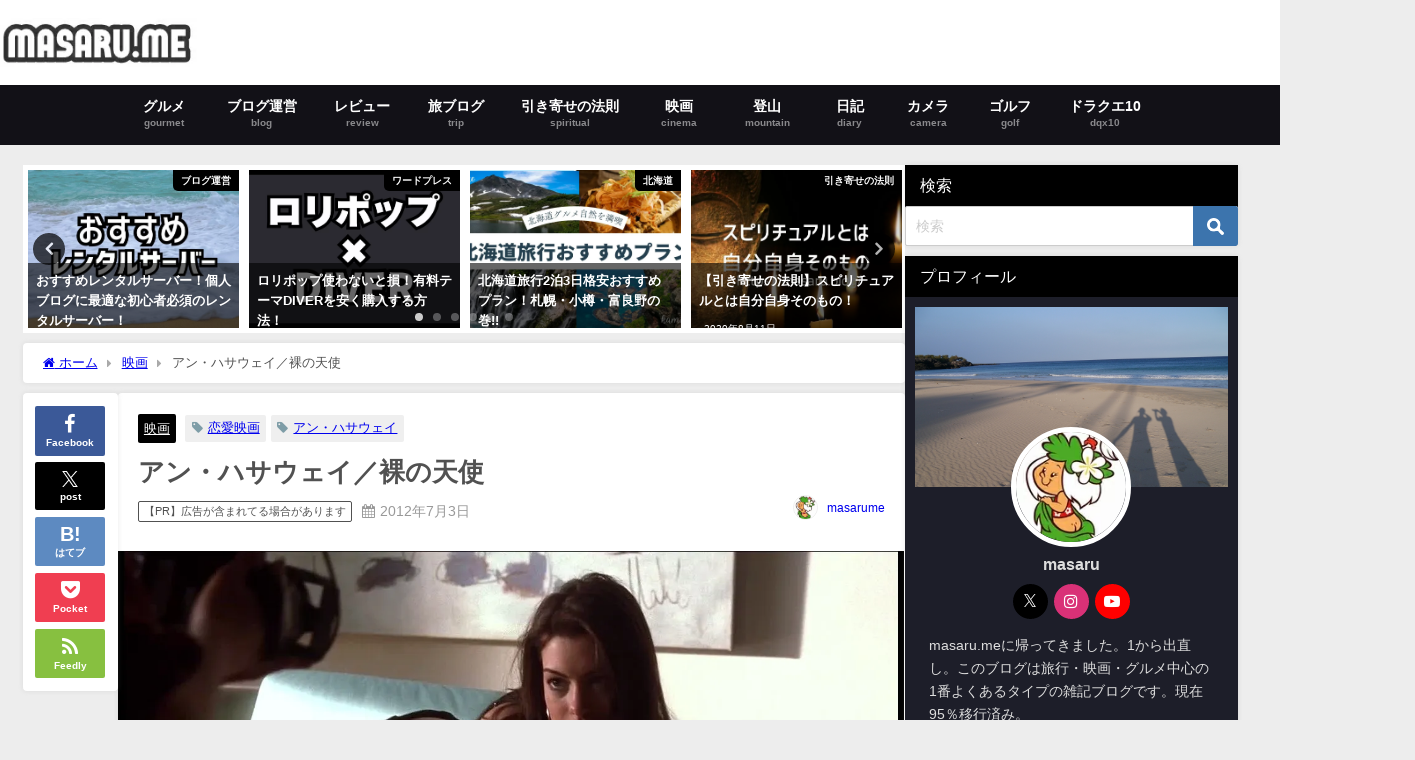

--- FILE ---
content_type: text/html; charset=UTF-8
request_url: https://masaru.me/anne-hathaway-naked-angel/
body_size: 23941
content:
<!DOCTYPE html>
<html lang="ja">
<head>
<!-- wexal_pst_init.js does not exist -->
<!-- engagement_delay.js does not exist -->
<!-- proxy.php does not exists -->
<link rel="dns-prefetch" href="//maxcdn.bootstrapcdn.com/">
<link rel="preconnect" href="//maxcdn.bootstrapcdn.com/">
<link rel="dns-prefetch" href="//aml.valuecommerce.com/">
<link rel="dns-prefetch" href="//www.youtube.com/">
<link rel="dns-prefetch" href="//cdnjs.cloudflare.com/">
<meta charset="utf-8">
<meta http-equiv="X-UA-Compatible" content="IE=edge">
<meta name="viewport" content="width=device-width, initial-scale=1"/>
<title>アン・ハサウェイ／裸の天使</title>
<meta name="description" content="アン・ハサウェイ／裸の天使 出演: アン・ハサウェイ, ビジョー・フィリップス, フレディ・ロドリゲス, マイケル・ビーン 映画はギャングものでストーリーもそこそこだけど、アン・ハサウェイがヌードにな">
<meta name="thumbnail" content="https://masaru.me/wp-content/uploads/2023/12/AnneHathaway-Havoc-HD-002-9-600x314.webp"/><!-- Diver OGP -->
<meta property="og:locale" content="ja_JP"/>
<meta property="og:title" content="アン・ハサウェイ／裸の天使"/>
<meta property="og:description" content="アン・ハサウェイ／裸の天使 出演: アン・ハサウェイ, ビジョー・フィリップス, フレディ・ロドリゲス, マイケル・ビーン 映画はギャングものでストーリーもそこそこだけど、アン・ハサウェイがヌードにな"/>
<meta property="og:type" content="article"/>
<meta property="og:url" content="https://masaru.me/anne-hathaway-naked-angel/"/>
<meta property="og:image" content="https://masaru.me/wp-content/uploads/2023/12/AnneHathaway-Havoc-HD-002-9.webp"/>
<meta property="og:site_name" content="masaru.me"/>
<meta name="twitter:card" content="summary_large_image"/>
<meta name="twitter:title" content="アン・ハサウェイ／裸の天使"/>
<meta name="twitter:url" content="https://masaru.me/anne-hathaway-naked-angel/"/>
<meta name="twitter:description" content="アン・ハサウェイ／裸の天使 出演: アン・ハサウェイ, ビジョー・フィリップス, フレディ・ロドリゲス, マイケル・ビーン 映画はギャングものでストーリーもそこそこだけど、アン・ハサウェイがヌードにな"/>
<meta name="twitter:image" content="https://masaru.me/wp-content/uploads/2023/12/AnneHathaway-Havoc-HD-002-9.webp"/>
<!-- / Diver OGP -->
<link rel="canonical" href="https://masaru.me/anne-hathaway-naked-angel/">
<link rel="shortcut icon" href="https://masaru.me/wp-content/uploads/2025/11/masarume1.jpg">
<!--[if IE]>
		<link rel="shortcut icon" href="https://masaru.me/wp-content/uploads/2025/11/masarume1.jpg">
<![endif]-->
<link rel="apple-touch-icon" href=""/>
<meta name='robots' content='max-image-preview'/>
<link rel='dns-prefetch' href='//cdnjs.cloudflare.com'/>
<link rel='dns-prefetch' href='//www.googletagmanager.com'/>
<script type="text/javascript" id="wpp-js" src="https://masaru.me/wp-content/plugins/wordpress-popular-posts/assets/js/wpp.min.js?ver=7.3.6" data-sampling="0" data-sampling-rate="100" data-api-url="https://masaru.me/wp-json/wordpress-popular-posts" data-post-id="52245" data-token="2fbbe9c65a" data-lang="0" data-debug="0"></script>
<link rel="alternate" type="application/rss+xml" title="masaru.me &raquo; アン・ハサウェイ／裸の天使 のコメントのフィード" href="https://masaru.me/anne-hathaway-naked-angel/feed/"/>
<link rel='stylesheet' href='https://masaru.me/wp-content/plugins/post-views-counter/css/frontend.css?ver=1.6.1&#038;theme=6.1.21' media='all'>
<link rel='stylesheet' href='https://masaru.me/wp-includes/css/dist/block-library/style.min.css?ver=6.5.5&#038;theme=6.1.21' media='all'>
<style id='rinkerg-gutenberg-rinker-style-inline-css' type='text/css'>
.wp-block-create-block-block{background-color:#21759b;color:#fff;padding:2px}

</style>
<style id='global-styles-inline-css' type='text/css'>
body{--wp--preset--color--black: #000000;--wp--preset--color--cyan-bluish-gray: #abb8c3;--wp--preset--color--white: #ffffff;--wp--preset--color--pale-pink: #f78da7;--wp--preset--color--vivid-red: #cf2e2e;--wp--preset--color--luminous-vivid-orange: #ff6900;--wp--preset--color--luminous-vivid-amber: #fcb900;--wp--preset--color--light-green-cyan: #7bdcb5;--wp--preset--color--vivid-green-cyan: #00d084;--wp--preset--color--pale-cyan-blue: #8ed1fc;--wp--preset--color--vivid-cyan-blue: #0693e3;--wp--preset--color--vivid-purple: #9b51e0;--wp--preset--color--light-blue: #70b8f1;--wp--preset--color--light-red: #ff8178;--wp--preset--color--light-green: #2ac113;--wp--preset--color--light-yellow: #ffe822;--wp--preset--color--light-orange: #ffa30d;--wp--preset--color--blue: #00f;--wp--preset--color--red: #f00;--wp--preset--color--purple: #674970;--wp--preset--color--gray: #ccc;--wp--preset--gradient--vivid-cyan-blue-to-vivid-purple: linear-gradient(135deg,rgba(6,147,227,1) 0%,rgb(155,81,224) 100%);--wp--preset--gradient--light-green-cyan-to-vivid-green-cyan: linear-gradient(135deg,rgb(122,220,180) 0%,rgb(0,208,130) 100%);--wp--preset--gradient--luminous-vivid-amber-to-luminous-vivid-orange: linear-gradient(135deg,rgba(252,185,0,1) 0%,rgba(255,105,0,1) 100%);--wp--preset--gradient--luminous-vivid-orange-to-vivid-red: linear-gradient(135deg,rgba(255,105,0,1) 0%,rgb(207,46,46) 100%);--wp--preset--gradient--very-light-gray-to-cyan-bluish-gray: linear-gradient(135deg,rgb(238,238,238) 0%,rgb(169,184,195) 100%);--wp--preset--gradient--cool-to-warm-spectrum: linear-gradient(135deg,rgb(74,234,220) 0%,rgb(151,120,209) 20%,rgb(207,42,186) 40%,rgb(238,44,130) 60%,rgb(251,105,98) 80%,rgb(254,248,76) 100%);--wp--preset--gradient--blush-light-purple: linear-gradient(135deg,rgb(255,206,236) 0%,rgb(152,150,240) 100%);--wp--preset--gradient--blush-bordeaux: linear-gradient(135deg,rgb(254,205,165) 0%,rgb(254,45,45) 50%,rgb(107,0,62) 100%);--wp--preset--gradient--luminous-dusk: linear-gradient(135deg,rgb(255,203,112) 0%,rgb(199,81,192) 50%,rgb(65,88,208) 100%);--wp--preset--gradient--pale-ocean: linear-gradient(135deg,rgb(255,245,203) 0%,rgb(182,227,212) 50%,rgb(51,167,181) 100%);--wp--preset--gradient--electric-grass: linear-gradient(135deg,rgb(202,248,128) 0%,rgb(113,206,126) 100%);--wp--preset--gradient--midnight: linear-gradient(135deg,rgb(2,3,129) 0%,rgb(40,116,252) 100%);--wp--preset--font-size--small: .8em;--wp--preset--font-size--medium: 1em;--wp--preset--font-size--large: 1.2em;--wp--preset--font-size--x-large: 42px;--wp--preset--font-size--xlarge: 1.5em;--wp--preset--font-size--xxlarge: 2em;--wp--preset--spacing--20: 0.44rem;--wp--preset--spacing--30: 0.67rem;--wp--preset--spacing--40: 1rem;--wp--preset--spacing--50: 1.5rem;--wp--preset--spacing--60: 2.25rem;--wp--preset--spacing--70: 3.38rem;--wp--preset--spacing--80: 5.06rem;--wp--preset--shadow--natural: 6px 6px 9px rgba(0, 0, 0, 0.2);--wp--preset--shadow--deep: 12px 12px 50px rgba(0, 0, 0, 0.4);--wp--preset--shadow--sharp: 6px 6px 0px rgba(0, 0, 0, 0.2);--wp--preset--shadow--outlined: 6px 6px 0px -3px rgba(255, 255, 255, 1), 6px 6px rgba(0, 0, 0, 1);--wp--preset--shadow--crisp: 6px 6px 0px rgba(0, 0, 0, 1);--wp--custom--spacing--small: max(1.25rem, 5vw);--wp--custom--spacing--medium: clamp(2rem, 8vw, calc(4 * var(--wp--style--block-gap)));--wp--custom--spacing--large: clamp(4rem, 10vw, 8rem);--wp--custom--spacing--outer: var(--wp--custom--spacing--small, 1.25rem);--wp--custom--typography--font-size--huge: clamp(2.25rem, 4vw, 2.75rem);--wp--custom--typography--font-size--gigantic: clamp(2.75rem, 6vw, 3.25rem);--wp--custom--typography--font-size--colossal: clamp(3.25rem, 8vw, 6.25rem);--wp--custom--typography--line-height--tiny: 1.15;--wp--custom--typography--line-height--small: 1.2;--wp--custom--typography--line-height--medium: 1.4;--wp--custom--typography--line-height--normal: 1.6;}body { margin: 0;--wp--style--global--content-size: 769px;--wp--style--global--wide-size: 1240px; }.wp-site-blocks > .alignleft { float: left; margin-right: 2em; }.wp-site-blocks > .alignright { float: right; margin-left: 2em; }.wp-site-blocks > .aligncenter { justify-content: center; margin-left: auto; margin-right: auto; }:where(.wp-site-blocks) > * { margin-block-start: 1.5em; margin-block-end: 0; }:where(.wp-site-blocks) > :first-child:first-child { margin-block-start: 0; }:where(.wp-site-blocks) > :last-child:last-child { margin-block-end: 0; }body { --wp--style--block-gap: 1.5em; }:where(body .is-layout-flow)  > :first-child:first-child{margin-block-start: 0;}:where(body .is-layout-flow)  > :last-child:last-child{margin-block-end: 0;}:where(body .is-layout-flow)  > *{margin-block-start: 1.5em;margin-block-end: 0;}:where(body .is-layout-constrained)  > :first-child:first-child{margin-block-start: 0;}:where(body .is-layout-constrained)  > :last-child:last-child{margin-block-end: 0;}:where(body .is-layout-constrained)  > *{margin-block-start: 1.5em;margin-block-end: 0;}:where(body .is-layout-flex) {gap: 1.5em;}:where(body .is-layout-grid) {gap: 1.5em;}body .is-layout-flow > .alignleft{float: left;margin-inline-start: 0;margin-inline-end: 2em;}body .is-layout-flow > .alignright{float: right;margin-inline-start: 2em;margin-inline-end: 0;}body .is-layout-flow > .aligncenter{margin-left: auto !important;margin-right: auto !important;}body .is-layout-constrained > .alignleft{float: left;margin-inline-start: 0;margin-inline-end: 2em;}body .is-layout-constrained > .alignright{float: right;margin-inline-start: 2em;margin-inline-end: 0;}body .is-layout-constrained > .aligncenter{margin-left: auto !important;margin-right: auto !important;}body .is-layout-constrained > :where(:not(.alignleft):not(.alignright):not(.alignfull)){max-width: var(--wp--style--global--content-size);margin-left: auto !important;margin-right: auto !important;}body .is-layout-constrained > .alignwide{max-width: var(--wp--style--global--wide-size);}body .is-layout-flex{display: flex;}body .is-layout-flex{flex-wrap: wrap;align-items: center;}body .is-layout-flex > *{margin: 0;}body .is-layout-grid{display: grid;}body .is-layout-grid > *{margin: 0;}body{padding-top: 0px;padding-right: 0px;padding-bottom: 0px;padding-left: 0px;}.wp-element-button, .wp-block-button__link{background-color: #32373c;border-width: 0;color: #fff;font-family: inherit;font-size: inherit;line-height: inherit;padding: calc(0.667em + 2px) calc(1.333em + 2px);text-decoration: none;}.has-black-color{color: var(--wp--preset--color--black) !important;}.has-cyan-bluish-gray-color{color: var(--wp--preset--color--cyan-bluish-gray) !important;}.has-white-color{color: var(--wp--preset--color--white) !important;}.has-pale-pink-color{color: var(--wp--preset--color--pale-pink) !important;}.has-vivid-red-color{color: var(--wp--preset--color--vivid-red) !important;}.has-luminous-vivid-orange-color{color: var(--wp--preset--color--luminous-vivid-orange) !important;}.has-luminous-vivid-amber-color{color: var(--wp--preset--color--luminous-vivid-amber) !important;}.has-light-green-cyan-color{color: var(--wp--preset--color--light-green-cyan) !important;}.has-vivid-green-cyan-color{color: var(--wp--preset--color--vivid-green-cyan) !important;}.has-pale-cyan-blue-color{color: var(--wp--preset--color--pale-cyan-blue) !important;}.has-vivid-cyan-blue-color{color: var(--wp--preset--color--vivid-cyan-blue) !important;}.has-vivid-purple-color{color: var(--wp--preset--color--vivid-purple) !important;}.has-light-blue-color{color: var(--wp--preset--color--light-blue) !important;}.has-light-red-color{color: var(--wp--preset--color--light-red) !important;}.has-light-green-color{color: var(--wp--preset--color--light-green) !important;}.has-light-yellow-color{color: var(--wp--preset--color--light-yellow) !important;}.has-light-orange-color{color: var(--wp--preset--color--light-orange) !important;}.has-blue-color{color: var(--wp--preset--color--blue) !important;}.has-red-color{color: var(--wp--preset--color--red) !important;}.has-purple-color{color: var(--wp--preset--color--purple) !important;}.has-gray-color{color: var(--wp--preset--color--gray) !important;}.has-black-background-color{background-color: var(--wp--preset--color--black) !important;}.has-cyan-bluish-gray-background-color{background-color: var(--wp--preset--color--cyan-bluish-gray) !important;}.has-white-background-color{background-color: var(--wp--preset--color--white) !important;}.has-pale-pink-background-color{background-color: var(--wp--preset--color--pale-pink) !important;}.has-vivid-red-background-color{background-color: var(--wp--preset--color--vivid-red) !important;}.has-luminous-vivid-orange-background-color{background-color: var(--wp--preset--color--luminous-vivid-orange) !important;}.has-luminous-vivid-amber-background-color{background-color: var(--wp--preset--color--luminous-vivid-amber) !important;}.has-light-green-cyan-background-color{background-color: var(--wp--preset--color--light-green-cyan) !important;}.has-vivid-green-cyan-background-color{background-color: var(--wp--preset--color--vivid-green-cyan) !important;}.has-pale-cyan-blue-background-color{background-color: var(--wp--preset--color--pale-cyan-blue) !important;}.has-vivid-cyan-blue-background-color{background-color: var(--wp--preset--color--vivid-cyan-blue) !important;}.has-vivid-purple-background-color{background-color: var(--wp--preset--color--vivid-purple) !important;}.has-light-blue-background-color{background-color: var(--wp--preset--color--light-blue) !important;}.has-light-red-background-color{background-color: var(--wp--preset--color--light-red) !important;}.has-light-green-background-color{background-color: var(--wp--preset--color--light-green) !important;}.has-light-yellow-background-color{background-color: var(--wp--preset--color--light-yellow) !important;}.has-light-orange-background-color{background-color: var(--wp--preset--color--light-orange) !important;}.has-blue-background-color{background-color: var(--wp--preset--color--blue) !important;}.has-red-background-color{background-color: var(--wp--preset--color--red) !important;}.has-purple-background-color{background-color: var(--wp--preset--color--purple) !important;}.has-gray-background-color{background-color: var(--wp--preset--color--gray) !important;}.has-black-border-color{border-color: var(--wp--preset--color--black) !important;}.has-cyan-bluish-gray-border-color{border-color: var(--wp--preset--color--cyan-bluish-gray) !important;}.has-white-border-color{border-color: var(--wp--preset--color--white) !important;}.has-pale-pink-border-color{border-color: var(--wp--preset--color--pale-pink) !important;}.has-vivid-red-border-color{border-color: var(--wp--preset--color--vivid-red) !important;}.has-luminous-vivid-orange-border-color{border-color: var(--wp--preset--color--luminous-vivid-orange) !important;}.has-luminous-vivid-amber-border-color{border-color: var(--wp--preset--color--luminous-vivid-amber) !important;}.has-light-green-cyan-border-color{border-color: var(--wp--preset--color--light-green-cyan) !important;}.has-vivid-green-cyan-border-color{border-color: var(--wp--preset--color--vivid-green-cyan) !important;}.has-pale-cyan-blue-border-color{border-color: var(--wp--preset--color--pale-cyan-blue) !important;}.has-vivid-cyan-blue-border-color{border-color: var(--wp--preset--color--vivid-cyan-blue) !important;}.has-vivid-purple-border-color{border-color: var(--wp--preset--color--vivid-purple) !important;}.has-light-blue-border-color{border-color: var(--wp--preset--color--light-blue) !important;}.has-light-red-border-color{border-color: var(--wp--preset--color--light-red) !important;}.has-light-green-border-color{border-color: var(--wp--preset--color--light-green) !important;}.has-light-yellow-border-color{border-color: var(--wp--preset--color--light-yellow) !important;}.has-light-orange-border-color{border-color: var(--wp--preset--color--light-orange) !important;}.has-blue-border-color{border-color: var(--wp--preset--color--blue) !important;}.has-red-border-color{border-color: var(--wp--preset--color--red) !important;}.has-purple-border-color{border-color: var(--wp--preset--color--purple) !important;}.has-gray-border-color{border-color: var(--wp--preset--color--gray) !important;}.has-vivid-cyan-blue-to-vivid-purple-gradient-background{background: var(--wp--preset--gradient--vivid-cyan-blue-to-vivid-purple) !important;}.has-light-green-cyan-to-vivid-green-cyan-gradient-background{background: var(--wp--preset--gradient--light-green-cyan-to-vivid-green-cyan) !important;}.has-luminous-vivid-amber-to-luminous-vivid-orange-gradient-background{background: var(--wp--preset--gradient--luminous-vivid-amber-to-luminous-vivid-orange) !important;}.has-luminous-vivid-orange-to-vivid-red-gradient-background{background: var(--wp--preset--gradient--luminous-vivid-orange-to-vivid-red) !important;}.has-very-light-gray-to-cyan-bluish-gray-gradient-background{background: var(--wp--preset--gradient--very-light-gray-to-cyan-bluish-gray) !important;}.has-cool-to-warm-spectrum-gradient-background{background: var(--wp--preset--gradient--cool-to-warm-spectrum) !important;}.has-blush-light-purple-gradient-background{background: var(--wp--preset--gradient--blush-light-purple) !important;}.has-blush-bordeaux-gradient-background{background: var(--wp--preset--gradient--blush-bordeaux) !important;}.has-luminous-dusk-gradient-background{background: var(--wp--preset--gradient--luminous-dusk) !important;}.has-pale-ocean-gradient-background{background: var(--wp--preset--gradient--pale-ocean) !important;}.has-electric-grass-gradient-background{background: var(--wp--preset--gradient--electric-grass) !important;}.has-midnight-gradient-background{background: var(--wp--preset--gradient--midnight) !important;}.has-small-font-size{font-size: var(--wp--preset--font-size--small) !important;}.has-medium-font-size{font-size: var(--wp--preset--font-size--medium) !important;}.has-large-font-size{font-size: var(--wp--preset--font-size--large) !important;}.has-x-large-font-size{font-size: var(--wp--preset--font-size--x-large) !important;}.has-xlarge-font-size{font-size: var(--wp--preset--font-size--xlarge) !important;}.has-xxlarge-font-size{font-size: var(--wp--preset--font-size--xxlarge) !important;}
.wp-block-navigation a:where(:not(.wp-element-button)){color: inherit;}
.wp-block-pullquote{font-size: 1.5em;line-height: 1.6;}
.wp-block-group-is-layout-flow > :first-child:first-child{margin-block-start: 0;}.wp-block-group-is-layout-flow > :last-child:last-child{margin-block-end: 0;}.wp-block-group-is-layout-flow > *{margin-block-start: 0;margin-block-end: 0;}.wp-block-group-is-layout-constrained > :first-child:first-child{margin-block-start: 0;}.wp-block-group-is-layout-constrained > :last-child:last-child{margin-block-end: 0;}.wp-block-group-is-layout-constrained > *{margin-block-start: 0;margin-block-end: 0;}.wp-block-group-is-layout-flex{gap: 0;}.wp-block-group-is-layout-grid{gap: 0;}
</style>
<link rel='stylesheet' href='https://masaru.me/wp-content/plugins/contact-form-7/includes/css/styles.css?ver=5.9.8&#038;theme=6.1.21' media='all'>
<link rel='stylesheet' href='https://masaru.me/wp-content/plugins/wp-user-avatar/assets/css/frontend.min.css?ver=4.16.8&#038;theme=6.1.21' media='all'>
<link rel='stylesheet' href='https://masaru.me/wp-content/plugins/wp-user-avatar/assets/flatpickr/flatpickr.min.css?ver=4.16.8&#038;theme=6.1.21' media='all'>
<link rel='stylesheet' href='https://masaru.me/wp-content/plugins/wp-user-avatar/assets/select2/select2.min.css?ver=6.5.5&#038;theme=6.1.21' media='all'>
<link rel='stylesheet' href='https://masaru.me/wp-content/plugins/wordpress-popular-posts/assets/css/wpp.css?ver=7.3.6&#038;theme=6.1.21' media='all'>
<link rel='stylesheet' href='https://masaru.me/wp-content/plugins/yyi-rinker/css/style.css?v=1.11.1&#038;ver=6.5.5&#038;theme=6.1.21' media='all'>
<link rel='stylesheet' href='https://masaru.me/wp-content/themes/diver/css/style.min.css?ver=6.5.5&#038;theme=6.1.21' media='all'>
<link rel='stylesheet' href='https://masaru.me/wp-content/themes/diver_child/style.css?theme=6.1.21' media='all'>
<script type="text/javascript" src="https://masaru.me/wp-includes/js/jquery/jquery.min.js?ver=3.7.1&amp;theme=6.1.21" id="jquery-core-js"></script>
<script type="text/javascript" src="https://masaru.me/wp-includes/js/jquery/jquery-migrate.min.js?ver=3.4.1&amp;theme=6.1.21" id="jquery-migrate-js"></script>
<script type="text/javascript" src="https://masaru.me/wp-content/plugins/wp-user-avatar/assets/flatpickr/flatpickr.min.js?ver=4.16.8&amp;theme=6.1.21" id="ppress-flatpickr-js"></script>
<script type="text/javascript" src="https://masaru.me/wp-content/plugins/wp-user-avatar/assets/select2/select2.min.js?ver=4.16.8&amp;theme=6.1.21" id="ppress-select2-js"></script>
<link rel="alternate" type="application/json" href="https://masaru.me/wp-json/wp/v2/posts/52245"/>
<meta name="generator" content="WordPress 6.5.5"/>
<link rel="preconnect" href="https://fonts.googleapis.com">
<link rel="preconnect" href="https://fonts.gstatic.com">
<meta name="generator" content="Site Kit by Google 1.168.0"/> <style id="wpp-loading-animation-styles">@-webkit-keyframes bgslide{from{background-position-x:0}to{background-position-x:-200%}}@keyframes bgslide{from{background-position-x:0}to{background-position-x:-200%}}.wpp-widget-block-placeholder,.wpp-shortcode-placeholder{margin:0 auto;width:60px;height:3px;background:#dd3737;background:linear-gradient(90deg,#dd3737 0%,#571313 10%,#dd3737 100%);background-size:200% auto;border-radius:3px;-webkit-animation:bgslide 1s infinite linear;animation:bgslide 1s infinite linear}</style>
<style>
.yyi-rinker-images {
    display: flex;
    justify-content: center;
    align-items: center;
    position: relative;

}
div.yyi-rinker-image img.yyi-rinker-main-img.hidden {
    display: none;
}

.yyi-rinker-images-arrow {
    cursor: pointer;
    position: absolute;
    top: 50%;
    display: block;
    margin-top: -11px;
    opacity: 0.6;
    width: 22px;
}

.yyi-rinker-images-arrow-left{
    left: -10px;
}
.yyi-rinker-images-arrow-right{
    right: -10px;
}

.yyi-rinker-images-arrow-left.hidden {
    display: none;
}

.yyi-rinker-images-arrow-right.hidden {
    display: none;
}
div.yyi-rinker-contents.yyi-rinker-design-tate  div.yyi-rinker-box{
    flex-direction: column;
}

div.yyi-rinker-contents.yyi-rinker-design-slim div.yyi-rinker-box .yyi-rinker-links {
    flex-direction: column;
}

div.yyi-rinker-contents.yyi-rinker-design-slim div.yyi-rinker-info {
    width: 100%;
}

div.yyi-rinker-contents.yyi-rinker-design-slim .yyi-rinker-title {
    text-align: center;
}

div.yyi-rinker-contents.yyi-rinker-design-slim .yyi-rinker-links {
    text-align: center;
}
div.yyi-rinker-contents.yyi-rinker-design-slim .yyi-rinker-image {
    margin: auto;
}

div.yyi-rinker-contents.yyi-rinker-design-slim div.yyi-rinker-info ul.yyi-rinker-links li {
	align-self: stretch;
}
div.yyi-rinker-contents.yyi-rinker-design-slim div.yyi-rinker-box div.yyi-rinker-info {
	padding: 0;
}
div.yyi-rinker-contents.yyi-rinker-design-slim div.yyi-rinker-box {
	flex-direction: column;
	padding: 14px 5px 0;
}

.yyi-rinker-design-slim div.yyi-rinker-box div.yyi-rinker-info {
	text-align: center;
}

.yyi-rinker-design-slim div.price-box span.price {
	display: block;
}

div.yyi-rinker-contents.yyi-rinker-design-slim div.yyi-rinker-info div.yyi-rinker-title a{
	font-size:16px;
}

div.yyi-rinker-contents.yyi-rinker-design-slim ul.yyi-rinker-links li.amazonkindlelink:before,  div.yyi-rinker-contents.yyi-rinker-design-slim ul.yyi-rinker-links li.amazonlink:before,  div.yyi-rinker-contents.yyi-rinker-design-slim ul.yyi-rinker-links li.rakutenlink:before, div.yyi-rinker-contents.yyi-rinker-design-slim ul.yyi-rinker-links li.yahoolink:before, div.yyi-rinker-contents.yyi-rinker-design-slim ul.yyi-rinker-links li.mercarilink:before {
	font-size:12px;
}

div.yyi-rinker-contents.yyi-rinker-design-slim ul.yyi-rinker-links li a {
	font-size: 13px;
}
.entry-content ul.yyi-rinker-links li {
	padding: 0;
}

div.yyi-rinker-contents .yyi-rinker-attention.attention_desing_right_ribbon {
    width: 89px;
    height: 91px;
    position: absolute;
    top: -1px;
    right: -1px;
    left: auto;
    overflow: hidden;
}

div.yyi-rinker-contents .yyi-rinker-attention.attention_desing_right_ribbon span {
    display: inline-block;
    width: 146px;
    position: absolute;
    padding: 4px 0;
    left: -13px;
    top: 12px;
    text-align: center;
    font-size: 12px;
    line-height: 24px;
    -webkit-transform: rotate(45deg);
    transform: rotate(45deg);
    box-shadow: 0 1px 3px rgba(0, 0, 0, 0.2);
}

div.yyi-rinker-contents .yyi-rinker-attention.attention_desing_right_ribbon {
    background: none;
}
.yyi-rinker-attention.attention_desing_right_ribbon .yyi-rinker-attention-after,
.yyi-rinker-attention.attention_desing_right_ribbon .yyi-rinker-attention-before{
display:none;
}
div.yyi-rinker-use-right_ribbon div.yyi-rinker-title {
    margin-right: 2rem;
}

				</style> <meta name="google-site-verification" content="wuxl2j_nFmC602Kdpo1jVNjPemyJr_SCdBJvtw8cqR4"/>
<script type="text/javascript" language="javascript">
    var vc_pid = "886433449";
</script><script type="text/javascript" src="//aml.valuecommerce.com/vcdal.js" async></script><script type="application/ld+json" class="json-ld">[
    {
        "@context": "https://schema.org",
        "@type": "BlogPosting",
        "mainEntityOfPage": {
            "@type": "WebPage",
            "@id": "https://masaru.me/anne-hathaway-naked-angel/"
        },
        "headline": "アン・ハサウェイ／裸の天使",
        "image": [
            "https://masaru.me/wp-content/uploads/2023/12/AnneHathaway-Havoc-HD-002-9.webp",
            "https://masaru.me/wp-content/uploads/2023/12/AnneHathaway-Havoc-HD-002-9.webp",
            "https://masaru.me/wp-content/uploads/2023/12/AnneHathaway-Havoc-HD-002-9-600x314.webp"
        ],
        "description": "アン・ハサウェイ／裸の天使 出演: アン・ハサウェイ, ビジョー・フィリップス, フレディ・ロドリゲス, マイケル・ビーン 映画はギャングものでストーリーもそこそこだけど、アン・ハサウェイがヌードにな",
        "datePublished": "2012-07-03T02:03:38+09:00",
        "dateModified": "2023-12-12T02:05:28+09:00",
        "articleSection": [
            "映画"
        ],
        "author": {
            "@type": "Person",
            "name": "masarume",
            "url": "https://masaru.me/author/masarume/"
        },
        "publisher": {
            "@context": "http://schema.org",
            "@type": "Organization",
            "name": "masaru.me",
            "description": "旅行・グルメ・映画など日常の個人ブログ雑記ブログ",
            "logo": {
                "@type": "ImageObject",
                "url": "https://masaru.me/wp-content/uploads/2025/12/masaru.jpg"
            }
        }
    }
]</script>
<style>body{background-image:url('');}</style> <style> #onlynav ul ul,#nav_fixed #nav ul ul,.header-logo #nav ul ul {visibility:hidden;opacity:0;transition:.2s ease-in-out;transform:translateY(10px);}#onlynav ul ul ul,#nav_fixed #nav ul ul ul,.header-logo #nav ul ul ul {transform:translateX(-20px) translateY(0);}#onlynav ul li:hover > ul,#nav_fixed #nav ul li:hover > ul,.header-logo #nav ul li:hover > ul{visibility:visible;opacity:1;transform:translateY(0);}#onlynav ul ul li:hover > ul,#nav_fixed #nav ul ul li:hover > ul,.header-logo #nav ul ul li:hover > ul{transform:translateX(0) translateY(0);}</style><style>body{background-color:#ededed;color:#515151;}:where(a){color:#000000;}:where(a):hover{color:#d8d8d8}:where(.content){color:#211a1a;}:where(.content) a{color:#8fa8bf;}:where(.content) a:hover{color:#c6c6c6;}.header-wrap,#header ul.sub-menu, #header ul.children,#scrollnav,.description_sp{background:#ffffff;color:#ffffff}.header-wrap a,#scrollnav a,div.logo_title{color:#2d2d2d;}.header-wrap a:hover,div.logo_title:hover{color:#807171}.drawer-nav-btn span{background-color:#2d2d2d;}.drawer-nav-btn:before,.drawer-nav-btn:after {border-color:#2d2d2d;}#scrollnav ul li a{background:rgba(255,255,255,.8);color:#505050}.header_small_menu{background:#ffffff;color:#fff}.header_small_menu a{color:#fff}.header_small_menu a:hover{color:#dbdbdb}#nav_fixed.fixed, #nav_fixed #nav ul ul{background:#ffffff;color:#000000}#nav_fixed.fixed a,#nav_fixed .logo_title{color:#000000}#nav_fixed.fixed a:hover{color:#969696}#nav_fixed .drawer-nav-btn:before,#nav_fixed .drawer-nav-btn:after{border-color:#000000;}#nav_fixed .drawer-nav-btn span{background-color:#000000;}#onlynav{background:#121117;color:#ffffff}#onlynav ul li a{color:#ffffff}#onlynav ul ul.sub-menu{background:#121117}#onlynav div > ul > li > a:before{border-color:#ffffff}#onlynav ul > li:hover > a:hover,#onlynav ul>li:hover>a,#onlynav ul>li:hover li:hover>a,#onlynav ul li:hover ul li ul li:hover > a{background:#000000;color:#fff}#onlynav ul li ul li ul:before{border-left-color:#fff}#onlynav ul li:last-child ul li ul:before{border-right-color:#fff}#bigfooter{background:#fff;color:#333333}#bigfooter a{color:#333355}#bigfooter a:hover{color:#6495ED}#footer{background:#fff;color:#999}#footer a{color:#333355}#footer a:hover{color:#a5a5a5}#sidebar .widget{background:#1d1e29;color:#dddddd;}#sidebar .widget a{color:#eaeaea;}#sidebar .widget a:hover{color:#a5a5a5;}.post-box-contents,#main-wrap #pickup_posts_container img,.hentry, #single-main .post-sub,.navigation,.single_thumbnail,.in_loop,#breadcrumb,.pickup-cat-list,.maintop-widget, .mainbottom-widget,#share_plz,.sticky-post-box,.catpage_content_wrap,.cat-post-main{background:#ffffff;}.post-box{border-color:#eee;}.drawer_content_title,.searchbox_content_title{background:#eee;color:#333;}.drawer-nav,#header_search{background:#fff}.drawer-nav,.drawer-nav a,#header_search,#header_search a{color:#000}#footer_sticky_menu{background:rgba(255,255,255,.8)}.footermenu_col{background:rgba(255,255,255,.8);color:#333;}a.page-numbers{background:#ffffff;color:#303030;}.pagination .current{background:#000000;color:#ffffff;}</style><style>@media screen and (min-width:1201px){#main-wrap,.header-wrap .header-logo,.header_small_content,.bigfooter_wrap,.footer_content,.container_top_widget,.container_bottom_widget{width:1415px;}}@media screen and (max-width:1200px){ #main-wrap,.header-wrap .header-logo, .header_small_content, .bigfooter_wrap,.footer_content, .container_top_widget, .container_bottom_widget{width:96%;}}@media screen and (max-width:768px){#main-wrap,.header-wrap .header-logo,.header_small_content,.bigfooter_wrap,.footer_content,.container_top_widget,.container_bottom_widget{width:100%;}}@media screen and (min-width:960px){#sidebar {width:333px;}}#pickup_posts_container li > a,.post-box-thumbnail__wrap::before{padding-top:75%;}</style><style>@media screen and (min-width:1201px){#main-wrap{width:1235px;}}@media screen and (max-width:1200px){ #main-wrap{width:96%;}}</style><style type="text/css" id="diver-custom-heading-css">.content h2:where(:not([class])),:where(.is-editor-blocks) :where(.content) h2:not(.sc_heading){color:#ffffff;background-color:#1d1e29;border-radius:5px;}.content h4:where(:not([class])),:where(.is-editor-blocks) :where(.content) h4:not(.sc_heading){color:#111111;background-color:#c0c0c0;border-bottom:2px solid #c0c0c0;background:transparent;padding-left:0px;padding-right:0px;}.content h5:where(:not([class])),:where(.is-editor-blocks) :where(.content) h5:not(.sc_heading){color:#000;}</style><link rel="icon" href="https://masaru.me/wp-content/uploads/2023/12/locomodoki1.png" sizes="32x32"/>
<link rel="icon" href="https://masaru.me/wp-content/uploads/2023/12/locomodoki1.png" sizes="192x192"/>
<link rel="apple-touch-icon" href="https://masaru.me/wp-content/uploads/2023/12/locomodoki1.png"/>
<meta name="msapplication-TileImage" content="https://masaru.me/wp-content/uploads/2023/12/locomodoki1.png"/>
<style type="text/css" id="wp-custom-css">
			@import url('https://fonts.googleapis.com/css?family=M+PLUS+1p');

.logo_title{　font-family: 'Noto Sans JP', sans-serif;
}
  body { font-family: "Helvetica Neue",
    Arial,
    "Hiragino Kaku Gothic ProN",
    "Hiragino Sans",
    Meiryo,
    sans-serif;}

.logo_title{
font-family: 'temani' !important;
}

.entry-title{
font-family: "Helvetica Neue",
    Arial,
    "Hiragino Kaku Gothic ProN",
    "Hiragino Sans",
    Meiryo,
    sans-serif;
margin-left: 16px;
margin-right: 16px;
}

.content {
font-family: "Helvetica Neue",
    Arial,
    "Hiragino Kaku Gothic ProN",
    "Hiragino Sans",
    Meiryo,
    sans-serif;
margin-left: 16px;
margin-right: 16px;
}

.content h3{
	padding-bottom: 2px;
	font-size: 20px;
	background-image: repeating-linear-gradient(90deg, #99ABBA 0, #99ABBA 2px, rgba(0,0,0,0) 2px, rgba(0,0,0,0) 4px);
	background-size: 4px 4px;
	background-repeat: repeat-x;
	background-position: center bottom;
			line-height: 1.3;
	padding: 0.3em 0.1em;
margin-top: 2em;
}

table{
margin-bottom: 0;
}

td, th {
padding: 5px 8px;
			font-size:96%;
}

.box1{
	background-color: #FBF9F9; /
	margin: 2em auto;
	padding:3em 2em 0em;
	position:relative;
	border: 1px solid #DDC5BC;/
}
.box1 .box1-title {
	background-color:#DDC5BC;
	font-size: 1em;
	color: #fff ;
	padding: 7px 10px;
	line-height: 1;
	position:absolute;
	top: 0;
	left: 0;
}


.box2{
	margin: 2em auto;
	padding:3em 2em 0em;
		background-color:#f7f7f7;
	position:relative;
	border: 1px solid #D6B598;
}
.box2 .box2-title {
	background-color:#D6B598;
	font-size: 1em;
	color: #fff ;
	padding: 7px 10px;
	line-height: 1;
	position:absolute;
	top: -10px;
	left: 20px;
}

.box3 {
	margin: 2em auto;
	padding:2em;
	border:dashed 1px #b3ada4;
}

.box4 {
	margin:2em auto;
	padding:2em;
	border:solid 3px #009B77;
}

.under1 {
background:linear-gradient(transparent 69%, #FFEBB2 0%);
padding: 0rem 0;
    margin-bottom: 0.2rem;
border-bottom: 3px solid #F8ECE0;
}

.sc_marker {
    background: linear-gradient(transparent 50%,#FFEA92 50%);
}

@media only screen and (max-width:640px){
  body {
    font-family: "Hiragino Kaku Gothic ProN", "メイリオ", sans-serif;
  }
.content {
    font-family: "Hiragino Kaku Gothic ProN", "メイリオ", sans-serif;
letter-spacing: 0em;
	margin-left: 0px;
margin-right: 0px;
}

.content p {line-height:1.5 }
	
.archive category {
display: none;
}
	.post-cat{
	display:none !important;
}
}
		</style>
<style id="egf-frontend-styles" type="text/css">
		p {} h1 {} h2 {} h3 {} h4 {} h5 {} h6 {} 	</style>
<script src="https://www.youtube.com/iframe_api"></script>
</head>
<body itemscope="itemscope" itemtype="http://schema.org/WebPage" class="post-template-default single single-post postid-52245 single-format-standard wp-embed-responsive  l-sidebar-right">
<div id="container">
<!-- header -->
<!-- lpページでは表示しない -->
<div id="header" class="clearfix">
<header class="header-wrap" role="banner" itemscope="itemscope" itemtype="http://schema.org/WPHeader">
<div class="header-logo clearfix">
<!-- 	<button type="button" class="drawer-toggle drawer-hamburger">
	  <span class="sr-only">toggle navigation</span>
	  <span class="drawer-hamburger-icon"></span>
	</button> -->
<div class="drawer-nav-btn-wrap"><span class="drawer-nav-btn"><span></span></span></div>
<div class="header_search"><a href="#header_search" class="header_search_btn" data-lity><div class="header_search_inner"><i class="fa fa-search" aria-hidden="true"></i><div class="header_search_title">SEARCH</div></div></a></div>
<!-- /Navigation -->
<div id="logo">
<a href="https://masaru.me/">
<img src="https://masaru.me/wp-content/uploads/2025/12/masaru.jpg" alt="masaru.me" width="225" height="56">
</a>
</div>
<div class="nav_in_btn">
<ul>
<li class="nav_in_btn_list_1"><a rel="noreferrer noopener" href="https://hawaii.masaru.me/" target="_blank"><i class="fa fa-heart"></i><span>ハワイブログ</span></a></li>
</ul>
</div>
</div>
</header>
<nav id="scrollnav" role="navigation" itemscope="itemscope" itemtype="http://scheme.org/SiteNavigationElement">
</nav>
<div id="nav_fixed">
<div class="header-logo clearfix">
<!-- Navigation -->
<!-- 	<button type="button" class="drawer-toggle drawer-hamburger">
	  <span class="sr-only">toggle navigation</span>
	  <span class="drawer-hamburger-icon"></span>
	</button> -->
<div class="drawer-nav-btn-wrap"><span class="drawer-nav-btn"><span></span></span></div>
<div class="header_search"><a href="#header_search" class="header_search_btn" data-lity><div class="header_search_inner"><i class="fa fa-search" aria-hidden="true"></i><div class="header_search_title">SEARCH</div></div></a></div>
<!-- /Navigation -->
<div class="logo clearfix">
<a href="https://masaru.me/">
<img src="https://masaru.me/wp-content/uploads/2025/12/masaru.jpg" alt="masaru.me" width="225" height="56">
</a>
</div>
<nav id="nav" role="navigation" itemscope="itemscope" itemtype="http://scheme.org/SiteNavigationElement">
<div class="menu-top-container"><ul id="fixnavul" class="menu"><li id="menu-item-49342" class="menu-item menu-item-type-taxonomy menu-item-object-category menu-item-has-children menu-item-49342"><a href="https://masaru.me/category/gourmet/"><div class="menu_title">グルメ</div><div class="menu_desc">gourmet</div></a>
<ul class="sub-menu">
<li id="menu-item-49344" class="menu-item menu-item-type-taxonomy menu-item-object-category menu-item-49344"><a href="https://masaru.me/category/gourmet/ramen/"><div class="menu_title">ラーメン・つけ麺</div><div class="menu_desc">ramen</div></a></li>
<li id="menu-item-49345" class="menu-item menu-item-type-taxonomy menu-item-object-category menu-item-49345"><a href="https://masaru.me/category/gourmet/china/"><div class="menu_title">中華料理</div><div class="menu_desc">china</div></a></li>
<li id="menu-item-49346" class="menu-item menu-item-type-taxonomy menu-item-object-category menu-item-49346"><a href="https://masaru.me/category/gourmet/izakaya/"><div class="menu_title">居酒屋</div><div class="menu_desc">izakaya</div></a></li>
<li id="menu-item-49347" class="menu-item menu-item-type-taxonomy menu-item-object-category menu-item-49347"><a href="https://masaru.me/category/gourmet/grilled-meat/"><div class="menu_title">焼肉・ホルモン</div><div class="menu_desc">grilled-meat</div></a></li>
<li id="menu-item-49343" class="menu-item menu-item-type-taxonomy menu-item-object-category menu-item-49343"><a href="https://masaru.me/category/gourmet/soup-curry/"><div class="menu_title">スープカレー</div><div class="menu_desc">soup-curry</div></a></li>
</ul>
</li>
<li id="menu-item-49348" class="menu-item menu-item-type-taxonomy menu-item-object-category menu-item-has-children menu-item-49348"><a href="https://masaru.me/category/blog/"><div class="menu_title">ブログ運営</div><div class="menu_desc">blog</div></a>
<ul class="sub-menu">
<li id="menu-item-49349" class="menu-item menu-item-type-taxonomy menu-item-object-category menu-item-49349"><a href="https://masaru.me/category/blog/affiliate/"><div class="menu_title">アフィリエイト</div><div class="menu_desc">affiliate</div></a></li>
<li id="menu-item-49350" class="menu-item menu-item-type-taxonomy menu-item-object-category menu-item-49350"><a href="https://masaru.me/category/blog/wordpress/"><div class="menu_title">ワードプレス</div><div class="menu_desc">wordpress</div></a></li>
</ul>
</li>
<li id="menu-item-49351" class="menu-item menu-item-type-taxonomy menu-item-object-category menu-item-49351"><a href="https://masaru.me/category/shopping/"><div class="menu_title">レビュー</div><div class="menu_desc">review</div></a></li>
<li id="menu-item-49352" class="menu-item menu-item-type-taxonomy menu-item-object-category menu-item-has-children menu-item-49352"><a href="https://masaru.me/category/trip-blog/"><div class="menu_title">旅ブログ</div><div class="menu_desc">trip</div></a>
<ul class="sub-menu">
<li id="menu-item-49353" class="menu-item menu-item-type-taxonomy menu-item-object-category menu-item-49353"><a href="https://masaru.me/category/trip-blog/hokkaidou/"><div class="menu_title">北海道</div><div class="menu_desc">hokkaidou</div></a></li>
<li id="menu-item-49355" class="menu-item menu-item-type-taxonomy menu-item-object-category menu-item-49355"><a href="https://masaru.me/category/trip-blog/syounan/"><div class="menu_title">湘南</div><div class="menu_desc">syounan</div></a></li>
<li id="menu-item-49356" class="menu-item menu-item-type-taxonomy menu-item-object-category menu-item-49356"><a href="https://masaru.me/category/trip-blog/shrine/"><div class="menu_title">神社</div><div class="menu_desc">shrine</div></a></li>
<li id="menu-item-49354" class="menu-item menu-item-type-taxonomy menu-item-object-category menu-item-49354"><a href="https://masaru.me/category/trip-blog/overseas-trip/"><div class="menu_title">海外旅行</div><div class="menu_desc">overseas-trip</div></a></li>
</ul>
</li>
<li id="menu-item-49616" class="menu-item menu-item-type-taxonomy menu-item-object-category menu-item-49616"><a href="https://masaru.me/category/spiritual/"><div class="menu_title">引き寄せの法則</div><div class="menu_desc">spiritual</div></a></li>
<li id="menu-item-49357" class="menu-item menu-item-type-taxonomy menu-item-object-category current-post-ancestor current-menu-parent current-post-parent menu-item-has-children menu-item-49357"><a href="https://masaru.me/category/cinema/"><div class="menu_title">映画</div><div class="menu_desc">cinema</div></a>
<ul class="sub-menu">
<li id="menu-item-50672" class="menu-item menu-item-type-taxonomy menu-item-object-category menu-item-50672"><a href="https://masaru.me/category/cinema/korean-movies/"><div class="menu_title">韓国映画</div><div class="menu_desc">korean-movies</div></a></li>
</ul>
</li>
<li id="menu-item-49358" class="menu-item menu-item-type-taxonomy menu-item-object-category menu-item-has-children menu-item-49358"><a href="https://masaru.me/category/mountain/"><div class="menu_title">登山</div><div class="menu_desc">mountain</div></a>
<ul class="sub-menu">
<li id="menu-item-49359" class="menu-item menu-item-type-taxonomy menu-item-object-category menu-item-49359"><a href="https://masaru.me/category/mountain/mountain-items/">登山アイテム</a></li>
</ul>
</li>
<li id="menu-item-49340" class="menu-item menu-item-type-taxonomy menu-item-object-category menu-item-49340"><a href="https://masaru.me/category/diary/"><div class="menu_title">日記</div><div class="menu_desc">diary</div></a></li>
<li id="menu-item-49341" class="menu-item menu-item-type-taxonomy menu-item-object-category menu-item-49341"><a href="https://masaru.me/category/camera/"><div class="menu_title">カメラ</div><div class="menu_desc">camera</div></a></li>
<li id="menu-item-53101" class="menu-item menu-item-type-taxonomy menu-item-object-category menu-item-53101"><a href="https://masaru.me/category/golf/"><div class="menu_title">ゴルフ</div><div class="menu_desc">golf</div></a></li>
<li id="menu-item-55325" class="menu-item menu-item-type-taxonomy menu-item-object-category menu-item-55325"><a href="https://masaru.me/category/dqx10/"><div class="menu_title">ドラクエ10</div><div class="menu_desc">dqx10</div></a></li>
</ul></div>	</nav>
</div>
</div>
<nav id="onlynav" class="onlynav" role="navigation" itemscope="itemscope" itemtype="http://scheme.org/SiteNavigationElement">
<div class="menu-top-container"><ul id="onlynavul" class="menu"><li class="menu-item menu-item-type-taxonomy menu-item-object-category menu-item-has-children menu-item-49342"><a href="https://masaru.me/category/gourmet/"><div class="menu_title">グルメ</div><div class="menu_desc">gourmet</div></a>
<ul class="sub-menu">
<li class="menu-item menu-item-type-taxonomy menu-item-object-category menu-item-49344"><a href="https://masaru.me/category/gourmet/ramen/"><div class="menu_title">ラーメン・つけ麺</div><div class="menu_desc">ramen</div></a></li>
<li class="menu-item menu-item-type-taxonomy menu-item-object-category menu-item-49345"><a href="https://masaru.me/category/gourmet/china/"><div class="menu_title">中華料理</div><div class="menu_desc">china</div></a></li>
<li class="menu-item menu-item-type-taxonomy menu-item-object-category menu-item-49346"><a href="https://masaru.me/category/gourmet/izakaya/"><div class="menu_title">居酒屋</div><div class="menu_desc">izakaya</div></a></li>
<li class="menu-item menu-item-type-taxonomy menu-item-object-category menu-item-49347"><a href="https://masaru.me/category/gourmet/grilled-meat/"><div class="menu_title">焼肉・ホルモン</div><div class="menu_desc">grilled-meat</div></a></li>
<li class="menu-item menu-item-type-taxonomy menu-item-object-category menu-item-49343"><a href="https://masaru.me/category/gourmet/soup-curry/"><div class="menu_title">スープカレー</div><div class="menu_desc">soup-curry</div></a></li>
</ul>
</li>
<li class="menu-item menu-item-type-taxonomy menu-item-object-category menu-item-has-children menu-item-49348"><a href="https://masaru.me/category/blog/"><div class="menu_title">ブログ運営</div><div class="menu_desc">blog</div></a>
<ul class="sub-menu">
<li class="menu-item menu-item-type-taxonomy menu-item-object-category menu-item-49349"><a href="https://masaru.me/category/blog/affiliate/"><div class="menu_title">アフィリエイト</div><div class="menu_desc">affiliate</div></a></li>
<li class="menu-item menu-item-type-taxonomy menu-item-object-category menu-item-49350"><a href="https://masaru.me/category/blog/wordpress/"><div class="menu_title">ワードプレス</div><div class="menu_desc">wordpress</div></a></li>
</ul>
</li>
<li class="menu-item menu-item-type-taxonomy menu-item-object-category menu-item-49351"><a href="https://masaru.me/category/shopping/"><div class="menu_title">レビュー</div><div class="menu_desc">review</div></a></li>
<li class="menu-item menu-item-type-taxonomy menu-item-object-category menu-item-has-children menu-item-49352"><a href="https://masaru.me/category/trip-blog/"><div class="menu_title">旅ブログ</div><div class="menu_desc">trip</div></a>
<ul class="sub-menu">
<li class="menu-item menu-item-type-taxonomy menu-item-object-category menu-item-49353"><a href="https://masaru.me/category/trip-blog/hokkaidou/"><div class="menu_title">北海道</div><div class="menu_desc">hokkaidou</div></a></li>
<li class="menu-item menu-item-type-taxonomy menu-item-object-category menu-item-49355"><a href="https://masaru.me/category/trip-blog/syounan/"><div class="menu_title">湘南</div><div class="menu_desc">syounan</div></a></li>
<li class="menu-item menu-item-type-taxonomy menu-item-object-category menu-item-49356"><a href="https://masaru.me/category/trip-blog/shrine/"><div class="menu_title">神社</div><div class="menu_desc">shrine</div></a></li>
<li class="menu-item menu-item-type-taxonomy menu-item-object-category menu-item-49354"><a href="https://masaru.me/category/trip-blog/overseas-trip/"><div class="menu_title">海外旅行</div><div class="menu_desc">overseas-trip</div></a></li>
</ul>
</li>
<li class="menu-item menu-item-type-taxonomy menu-item-object-category menu-item-49616"><a href="https://masaru.me/category/spiritual/"><div class="menu_title">引き寄せの法則</div><div class="menu_desc">spiritual</div></a></li>
<li class="menu-item menu-item-type-taxonomy menu-item-object-category current-post-ancestor current-menu-parent current-post-parent menu-item-has-children menu-item-49357"><a href="https://masaru.me/category/cinema/"><div class="menu_title">映画</div><div class="menu_desc">cinema</div></a>
<ul class="sub-menu">
<li class="menu-item menu-item-type-taxonomy menu-item-object-category menu-item-50672"><a href="https://masaru.me/category/cinema/korean-movies/"><div class="menu_title">韓国映画</div><div class="menu_desc">korean-movies</div></a></li>
</ul>
</li>
<li class="menu-item menu-item-type-taxonomy menu-item-object-category menu-item-has-children menu-item-49358"><a href="https://masaru.me/category/mountain/"><div class="menu_title">登山</div><div class="menu_desc">mountain</div></a>
<ul class="sub-menu">
<li class="menu-item menu-item-type-taxonomy menu-item-object-category menu-item-49359"><a href="https://masaru.me/category/mountain/mountain-items/">登山アイテム</a></li>
</ul>
</li>
<li class="menu-item menu-item-type-taxonomy menu-item-object-category menu-item-49340"><a href="https://masaru.me/category/diary/"><div class="menu_title">日記</div><div class="menu_desc">diary</div></a></li>
<li class="menu-item menu-item-type-taxonomy menu-item-object-category menu-item-49341"><a href="https://masaru.me/category/camera/"><div class="menu_title">カメラ</div><div class="menu_desc">camera</div></a></li>
<li class="menu-item menu-item-type-taxonomy menu-item-object-category menu-item-53101"><a href="https://masaru.me/category/golf/"><div class="menu_title">ゴルフ</div><div class="menu_desc">golf</div></a></li>
<li class="menu-item menu-item-type-taxonomy menu-item-object-category menu-item-55325"><a href="https://masaru.me/category/dqx10/"><div class="menu_title">ドラクエ10</div><div class="menu_desc">dqx10</div></a></li>
</ul></div>	</nav>
</div>
<div class="d_sp">
</div>
<div id="main-wrap">
<!-- main -->
<div class="l-main-container">
<main id="single-main" style="margin-right:-353px;padding-right:353px;" role="main">
<div id='pickup_posts_container' class='slider-container pickup-slider'><ul class='pickup-posts slider-inner' data-slick='{"slidesToShow":4,"slidesToScroll":1,"autoplay":true,"autoplaySpeed":4000,"infinite":true,"arrows":true,"dots":true,"responsive":[{"breakpoint":1200,"settings":{"slidesToShow":3}},{"breakpoint":768,"settings":{"slidesToShow":2}}]}'><li class="pickup-posts__item"><a href="https://masaru.me/rental-server/" title="おすすめレンタルサーバー！個人ブログに最適な初心者必須のレンタルサーバー！"><img src="[data-uri]" width="1280" height="720" alt="おすすめレンタルサーバー！個人ブログに最適な初心者必須のレンタルサーバー！" loading="lazy" data-src="https://masaru.me/wp-content/uploads/2022/12/rental-server-1.jpg" class="lazyload"><span class="pickup-cat post-category-blog js-category-style" style="background-color:#000000;">ブログ運営</span><div class="meta"><div class="pickup-title">おすすめレンタルサーバー！個人ブログに最適な初心者必須のレンタルサーバー！</div><span class="pickup-dt">2022年12月14日</span></div></a></li><li class="pickup-posts__item"><a href="https://masaru.me/lolipop-diver/" title="ロリポップ使わないと損！有料テーマDIVERを安く購入する方法！"><img src="[data-uri]" width="1366" height="768" alt="ロリポップ使わないと損！有料テーマDIVERを安く購入する方法！" loading="lazy" data-src="https://masaru.me/wp-content/uploads/2023/12/icachi-2.png" class="lazyload"><span class="pickup-cat post-category-wordpress js-category-style" style="background-color:#000000;">ワードプレス</span><div class="meta"><div class="pickup-title">ロリポップ使わないと損！有料テーマDIVERを安く購入する方法！</div><span class="pickup-dt">2023年12月20日</span></div></a></li><li class="pickup-posts__item"><a href="https://masaru.me/hokkaido-travel-cheap-recommended-plan/" title="北海道旅行2泊3日格安おすすめプラン！札幌・小樽・富良野の巻!!"><img src="[data-uri]" width="1280" height="720" alt="北海道旅行2泊3日格安おすすめプラン！札幌・小樽・富良野の巻!!" loading="lazy" data-src="https://masaru.me/wp-content/uploads/2023/12/hokkaido-travel-cheap-recommended-plan.jpg" class="lazyload"><span class="pickup-cat post-category-hokkaidou js-category-style" style="background-color:#000000;">北海道</span><div class="meta"><div class="pickup-title">北海道旅行2泊3日格安おすすめプラン！札幌・小樽・富良野の巻!!</div><span class="pickup-dt">2023年12月6日</span></div></a></li><li class="pickup-posts__item"><a href="https://masaru.me/spiritual-myself/" title="【引き寄せの法則】スピリチュアルとは自分自身そのもの！"><img src="[data-uri]" width="1280" height="720" alt="【引き寄せの法則】スピリチュアルとは自分自身そのもの！" loading="lazy" data-src="https://masaru.me/wp-content/uploads/2023/11/spiritual-1.webp" class="lazyload"><span class="pickup-cat post-category-spiritual js-category-style" style="background-color:#000000;">引き寄せの法則</span><div class="meta"><div class="pickup-title">【引き寄せの法則】スピリチュアルとは自分自身そのもの！</div><span class="pickup-dt">2020年8月11日</span></div></a></li><li class="pickup-posts__item"><a href="https://masaru.me/how-to-start-diary-blog/" title="【日記ブログ 始め方】日記代わりに趣味や日常を記録し続けるとブログが宝物に！"><img src="[data-uri]" width="1280" height="720" alt="【日記ブログ 始め方】日記代わりに趣味や日常を記録し続けるとブログが宝物に！" loading="lazy" data-src="https://masaru.me/wp-content/uploads/2023/10/How-to-start-a-diary-blog.jpg" class="lazyload"><span class="pickup-cat post-category-blog js-category-style" style="background-color:#000000;">ブログ運営</span><div class="meta"><div class="pickup-title">【日記ブログ 始め方】日記代わりに趣味や日常を記録し続けるとブログが宝物に！</div><span class="pickup-dt">2023年10月3日</span></div></a></li><li class="pickup-posts__item"><a href="https://masaru.me/u-next-h-next/" title="U-NEXT(H-NEXT)おすすめ動画配信サービスの特徴！映画VOD男性ならU-NEXT一択！"><img src="[data-uri]" width="1366" height="768" alt="U-NEXT(H-NEXT)おすすめ動画配信サービスの特徴！映画VOD男性ならU-NEXT一択！" loading="lazy" data-src="https://masaru.me/wp-content/uploads/2024/04/UNEXT-HNEXT.jpg" class="lazyload"><span class="pickup-cat post-category-cinema js-category-style" style="background-color:#000000;">映画</span><div class="meta"><div class="pickup-title">U-NEXT(H-NEXT)おすすめ動画配信サービスの特徴！映画VOD男性ならU-NEXT一択！</div><span class="pickup-dt">2024年4月30日</span></div></a></li></ul></div>
<div id="breadcrumb"><ul itemscope itemtype="http://schema.org/BreadcrumbList"><li itemprop="itemListElement" itemscope itemtype="http://schema.org/ListItem"><a href="https://masaru.me/" itemprop="item"><span itemprop="name"><i class="fa fa-home" aria-hidden="true"></i> ホーム</span></a><meta itemprop="position" content="1"/></li><li itemprop="itemListElement" itemscope itemtype="http://schema.org/ListItem"><a href="https://masaru.me/category/cinema/" itemprop="item"><span itemprop="name">映画</span></a><meta itemprop="position" content="2"/></li><li itemprop="itemListElement" itemscope itemtype="http://schema.org/ListItem"><span itemprop="name">アン・ハサウェイ／裸の天使</span><meta itemprop="position" content="3"/></li></ul></div>
<div id="content_area" class="fadeIn animated">
<div class="content_area_side">
<div id="share_plz" class="sns">
<a class='facebook' href='http://www.facebook.com/share.php?u=https://masaru.me/?p=52245&title=アン・ハサウェイ／裸の天使'><i class="fa fa-facebook"></i><span class='sns_name'>Facebook</span></a><a class='twitter' href='https://x.com/share?url=https://masaru.me/?p=52245&text=アン・ハサウェイ／裸の天使&tw_p=tweetbutton'><svg width="1200" height="1227" viewBox="0 0 1200 1227" fill="currentColor" xmlns="http://www.w3.org/2000/svg">
<path d="M714.163 519.284L1160.89 0H1055.03L667.137 450.887L357.328 0H0L468.492 681.821L0 1226.37H105.866L515.491 750.218L842.672 1226.37H1200L714.137 519.284H714.163ZM569.165 687.828L521.697 619.934L144.011 79.6944H306.615L611.412 515.685L658.88 583.579L1055.08 1150.3H892.476L569.165 687.854V687.828Z"/>
</svg><span class='sns_name'>post</span></a><a class='hatebu' href='https://b.hatena.ne.jp/add?mode=confirm&url=https://masaru.me/?p=52245&title=アン・ハサウェイ／裸の天使'><span class='sns_name'>はてブ</span></a><a class='pocket' href='https://getpocket.com/edit?url=https://masaru.me/?p=52245&title=アン・ハサウェイ／裸の天使'><i class="fa fa-get-pocket" aria-hidden="true"></i><span class='sns_name'>Pocket</span></a><a class='feedly' href='https://feedly.com/i/subscription/feed%2Fhttps://masaru.me/?p=52245%2Ffeed'><i class="fa fa-rss" aria-hidden="true"></i><span class='sns_name'>Feedly</span></a>
</div>
</div>
<article id="post-52245" class="post-52245 post type-post status-publish format-standard has-post-thumbnail hentry category-cinema tag-127 tag-3">
<header>
<div class="post-meta clearfix">
<div class="cat-tag">
<div class="single-post-category" style="background:#000000"><a href="https://masaru.me/category/cinema/" rel="category tag">映画</a></div>
<div class="tag"><a href="https://masaru.me/tag/%e6%81%8b%e6%84%9b%e6%98%a0%e7%94%bb/" rel="tag">恋愛映画</a></div><div class="tag"><a href="https://masaru.me/tag/%e3%82%a2%e3%83%b3%e3%83%bb%e3%83%8f%e3%82%b5%e3%82%a6%e3%82%a7%e3%82%a4/" rel="tag">アン・ハサウェイ</a></div>	</div>
<h1 class="single-post-title entry-title">アン・ハサウェイ／裸の天使</h1>
<div class="post-meta-bottom">
<div class="pr-tag">【PR】広告が含まれてる場合があります</div>	<time class="single-post-date published updated" datetime="2012-07-03"><i class="fa fa-calendar" aria-hidden="true"></i>2012年7月3日</time>
</div>
<ul class="post-author vcard author">
<li class="post-author-thum"><img data-del="avatar" src='https://masaru.me/wp-content/uploads/2023/11/masaru-icon.jpg' class='avatar pp-user-avatar avatar-25 photo ' height='25' width='25'/></li>
<li class="post-author-name fn post-author"><a href="https://masaru.me/author/masarume/">masarume</a>
</li>
</ul>
</div>
<figure class="single_thumbnail"><img src="https://masaru.me/wp-content/uploads/2023/12/AnneHathaway-Havoc-HD-002-9.webp" width="1270" height="665" alt="アン・ハサウェイ／裸の天使"></figure>
</header>
<section class="single-post-main">
<div class="content">
<p><span style="font-size: 14pt;"><strong>アン・ハサウェイ／裸の天使</strong></span></p>
<p>出演: アン・ハサウェイ, ビジョー・フィリップス, フレディ・ロドリゲス, マイケル・ビーン</p>
<p>映画はギャングものでストーリーもそこそこだけど、アン・ハサウェイがヌードになってて、プラダを着た悪魔とは大違いだった。</p>
<p>映画はあれだけど、アン・ハサウェイがセクシーで色っぽいということがわかった。<img fetchpriority="high" decoding="async" src="https://masaru.me/wp-content/uploads/2023/12/anfasaeay.webp" alt="アン・ハサウェイ／裸の天使" width="1024" height="693" class="alignnone size-full wp-image-52247" srcset="https://masaru.me/wp-content/uploads/2023/12/anfasaeay.webp 1024w, https://masaru.me/wp-content/uploads/2023/12/anfasaeay-600x406.webp 600w, https://masaru.me/wp-content/uploads/2023/12/anfasaeay-768x520.webp 768w" sizes="(max-width: 1024px) 100vw, 1024px"/></p>
</div>
<div class="bottom_ad clearfix">
</div>
<div class="share-button sns big">
<a class='facebook' href='http://www.facebook.com/share.php?u=https://masaru.me/?p=52245&title=アン・ハサウェイ／裸の天使' target='_blank' rel='noopener noreferrer'><i class="fa fa-facebook"></i><span class='sns_name'>Facebook</span></a><a class='twitter' href='https://x.com/share?url=https://masaru.me/?p=52245&text=アン・ハサウェイ／裸の天使&tw_p=tweetbutton' target='_blank' rel='noopener noreferrer'><svg width="1200" height="1227" viewBox="0 0 1200 1227" fill="currentColor" xmlns="http://www.w3.org/2000/svg">
<path d="M714.163 519.284L1160.89 0H1055.03L667.137 450.887L357.328 0H0L468.492 681.821L0 1226.37H105.866L515.491 750.218L842.672 1226.37H1200L714.137 519.284H714.163ZM569.165 687.828L521.697 619.934L144.011 79.6944H306.615L611.412 515.685L658.88 583.579L1055.08 1150.3H892.476L569.165 687.854V687.828Z"/>
</svg><span class='sns_name'>post</span></a><a class='hatebu' href='https://b.hatena.ne.jp/add?mode=confirm&url=https://masaru.me/?p=52245&title=アン・ハサウェイ／裸の天使' target='_blank' rel='noopener noreferrer'><span class='sns_name'>はてブ</span></a><a class='line' href='https://line.me/R/msg/text/?アン・ハサウェイ／裸の天使%0Ahttps://masaru.me/?p=52245' target='_blank' rel='noopener noreferrer'><span class="text">LINE</span></a><a class='pocket' href='https://getpocket.com/edit?url=https://masaru.me/?p=52245&title=アン・ハサウェイ／裸の天使' target='_blank' rel='noopener noreferrer'><i class="fa fa-get-pocket" aria-hidden="true"></i><span class='sns_name'>Pocket</span></a><a class='feedly' href='https://feedly.com/i/subscription/feed%2Fhttps://masaru.me/?p=52245%2Ffeed' target='_blank' rel='noopener noreferrer'><i class="fa fa-rss" aria-hidden="true"></i><span class='sns_name'>Feedly</span></a>
</div>
<div class="post_footer_author_title">この記事を書いた人</div>
<div class="post_footer_author clearfix">
<div class="post_author_user clearfix vcard author">
<div class="post_thum"><img data-del="avatar" alt="masarume" src='https://masaru.me/wp-content/uploads/2023/11/masaru-icon.jpg' class='avatar pp-user-avatar avatar-100 photo ' height='100' width='100'/>
<ul class="profile_sns">
<li><a class="twitter" href="https://twitter.com/97masaru"><svg width="1200" height="1227" viewBox="0 0 1200 1227" fill="currentColor" xmlns="http://www.w3.org/2000/svg">
<path d="M714.163 519.284L1160.89 0H1055.03L667.137 450.887L357.328 0H0L468.492 681.821L0 1226.37H105.866L515.491 750.218L842.672 1226.37H1200L714.137 519.284H714.163ZM569.165 687.828L521.697 619.934L144.011 79.6944H306.615L611.412 515.685L658.88 583.579L1055.08 1150.3H892.476L569.165 687.854V687.828Z"/>
</svg></a></li><li><a class="instagram" href="https://www.instagram.com/masarun97/"><i class="fa fa-instagram" aria-hidden="true"></i></a></li><li><a class="youtube" href="https://www.youtube.com/@masaru97/playlists"><i class="fa fa-youtube-play" aria-hidden="true"></i></a></li><li><a rel="noreferrer noopener" class="sns" href="https://masaru.me" target="_blank"><i class="fa fa-share" aria-hidden="true"></i></a></li>
</ul>
</div>
<div class="post_author_user_meta">
<div class="post-author fn"><a href="https://masaru.me/author/masarume/">masarume</a></div>
<div class="post-description">masaru.meに帰ってきました。1から出直し。
このブログは旅行・映画・グルメ中心の1番よくあるタイプの雑記ブログです。現在95％移行済み。</div>
</div>
</div>
<div class="post_footer_author_title_post">最近書いた記事</div>
<div class="author-post-wrap">
<div class="author-post hvr-fade-post">
<a href="https://masaru.me/i-like-black/" title="黒色が好きな人の性格・特徴・心理とは…まさかの黒好き人生が訪れた" rel="bookmark">
<figure class="author-post-thumb post-box-thumbnail__wrap">
<img src="[data-uri]" width="600" height="337" alt="黒色が好きな人の性格・特徴・心理とは…まさかの黒好き人生が訪れた" loading="lazy" data-src="https://masaru.me/wp-content/uploads/2026/01/I-like-black-600x337.png" class="lazyload"> <div class="author-post-cat"><span style="background:#000000">日記</span></div>
</figure>
<div class="author-post-meta">
<div class="author-post-title">黒色が好きな人の性格・特徴・心理とは…まさかの黒好き人生が訪れた</div>
</div>
</a>
</div>
<div class="author-post hvr-fade-post">
<a href="https://masaru.me/atsuta-shrine-2026/" title="熱田神宮初詣 2026年おみくじは中吉！今回は過去最高に混んでた" rel="bookmark">
<figure class="author-post-thumb post-box-thumbnail__wrap">
<img src="[data-uri]" width="600" height="337" alt="熱田神宮初詣 2026年おみくじは中吉！今回は過去最高に混んでた" loading="lazy" data-src="https://masaru.me/wp-content/uploads/2026/01/Atsuta-Shrine-2026-600x337.jpg" class="lazyload"> <div class="author-post-cat"><span style="background:#000000">神社</span></div>
</figure>
<div class="author-post-meta">
<div class="author-post-title">熱田神宮初詣 2026年おみくじは中吉！今回は過去最高に混んでた</div>
</div>
</a>
</div>
<div class="author-post hvr-fade-post">
<a href="https://masaru.me/s700v-floor-mats/" title="ハイゼットカーゴS700V おすすめフロアマット！耐久性抜群でお掃除も簡単！" rel="bookmark">
<figure class="author-post-thumb post-box-thumbnail__wrap">
<img src="[data-uri]" width="600" height="337" alt="ハイゼットカーゴS700V おすすめフロアマット！耐久性抜群でお掃除も簡単！" loading="lazy" data-src="https://masaru.me/wp-content/uploads/2025/12/hijet-Floor-mats-3-600x337.jpg" class="lazyload"> <div class="author-post-cat"><span style="background:#000000">ハイゼットカーゴ</span></div>
</figure>
<div class="author-post-meta">
<div class="author-post-title">ハイゼットカーゴS700V おすすめフロアマット！耐久性抜群でお掃除も簡単！</div>
</div>
</a>
</div>
<div class="author-post hvr-fade-post">
<a href="https://masaru.me/hijet-s700v/" title="ハイゼットカーゴ s700v デラックス 黒の軽バンを購入！" rel="bookmark">
<figure class="author-post-thumb post-box-thumbnail__wrap">
<img src="[data-uri]" width="600" height="337" alt="ハイゼットカーゴ s700v デラックス 黒の軽バンを購入！" loading="lazy" data-src="https://masaru.me/wp-content/uploads/2025/12/hijet-black-600x337.jpg" class="lazyload"> <div class="author-post-cat"><span style="background:#000000">ハイゼットカーゴ</span></div>
</figure>
<div class="author-post-meta">
<div class="author-post-title">ハイゼットカーゴ s700v デラックス 黒の軽バンを購入！</div>
</div>
</a>
</div>
</div>
</div>
</section>
<footer class="article_footer">
<!-- コメント -->
<!-- comment area -->
<div id="comment-area">
<div id="respond" class="comment-respond">
<div class="respondform_title">コメントを残す <small><a rel="nofollow" id="cancel-comment-reply-link" href="/anne-hathaway-naked-angel/#respond" style="display:none;">コメントをキャンセル</a></small></div><form action="https://masaru.me/wp-comments-post.php" method="post" id="commentform" class="comment-form" novalidate><p class="comment-form-comment"><label for="comment">コメント <span class="required">※</span></label> <textarea id="comment" name="comment" cols="45" rows="8" maxlength="65525" required></textarea></p><p class="comment-form-author"><label for="author">名前 <span class="required">※</span></label> <input id="author" name="author" type="text" value="" size="30" maxlength="245" autocomplete="name" required /></p>
<p class="comment-form-email"><label for="email">メール <span class="required">※</span></label> <input id="email" name="email" type="email" value="" size="30" maxlength="100" autocomplete="email" required /></p>
<p class="comment-form-url"><label for="url">サイト</label> <input id="url" name="url" type="url" value="" size="30" maxlength="200" autocomplete="url"/></p>
<p class="comment-form-cookies-consent"><input id="wp-comment-cookies-consent" name="wp-comment-cookies-consent" type="checkbox" value="yes"/> <label for="wp-comment-cookies-consent">次回のコメントで使用するためブラウザーに自分の名前、メールアドレス、サイトを保存する。</label></p>
<p class="form-submit"><input name="submit" type="submit" id="submit" class="submit" value="送信"/> <input type='hidden' name='comment_post_ID' value='52245' id='comment_post_ID'/>
<input type='hidden' name='comment_parent' id='comment_parent' value='0'/>
</p><p style="display: none;"><input type="hidden" id="akismet_comment_nonce" name="akismet_comment_nonce" value="27908b56e0"/></p><p style="display: none !important;" class="akismet-fields-container" data-prefix="ak_"><label>&#916;<textarea name="ak_hp_textarea" cols="45" rows="8" maxlength="100"></textarea></label><input type="hidden" id="ak_js_1" name="ak_js" value="100"/><script>document.getElementById( "ak_js_1" ).setAttribute( "value", ( new Date() ).getTime() );</script></p></form>	</div><!-- #respond -->
</div>
<!-- /comment area -->	<!-- 関連キーワード -->
<div class="single_title">関連キーワード</div>
<div class="tag_area">
<div class="tag"><a href="https://masaru.me/tag/%e3%82%a2%e3%83%b3%e3%83%bb%e3%83%8f%e3%82%b5%e3%82%a6%e3%82%a7%e3%82%a4/" rel="tag">アン・ハサウェイ</a></div><div class="tag"><a href="https://masaru.me/tag/%e6%81%8b%e6%84%9b%e6%98%a0%e7%94%bb/" rel="tag">恋愛映画</a></div>	</div>
<!-- 関連記事 -->
<div class="single_title"><span class="cat-link"><a href="https://masaru.me/category/cinema/" rel="category tag">映画</a></span>の関連記事</div>
<ul class="newpost_list">
<li class="post_list_wrap clearfix hvr-fade-post">
<a class="clearfix" href="https://masaru.me/suspense-movies/" title="サスペンス映画洋画おすすめランキングTOP10！韓国・海外アマプラUNEXTで見れるドキドキ映画" rel="bookmark">
<figure class="post-box-thumbnail__wrap">
<img src="[data-uri]" width="600" height="337" alt="サスペンス映画洋画おすすめランキングTOP10！韓国・海外アマプラUNEXTで見れるドキドキ映画" loading="lazy" data-src="https://masaru.me/wp-content/uploads/2024/10/suspense-films.jpg-600x337.jpg" class="lazyload">	</figure>
<div class="meta">
<div class="title">サスペンス映画洋画おすすめランキングTOP10！韓国・海外アマプラUNEXTで見れるドキドキ映画</div>
<time class="date" datetime="2024-10-09">
2024年10月9日	</time>
</div>
</a>
</li>
<li class="post_list_wrap clearfix hvr-fade-post">
<a class="clearfix" href="https://masaru.me/bachelorette-3/" title="バチェロレッテ3 感想 梅谷悠太郎はかっこよかった" rel="bookmark">
<figure class="post-box-thumbnail__wrap">
<img src="[data-uri]" width="600" height="338" alt="バチェロレッテ3 感想 梅谷悠太郎はかっこよかった" loading="lazy" data-src="https://masaru.me/wp-content/uploads/2024/08/Bachelorette-3-1-600x338.webp" class="lazyload">	</figure>
<div class="meta">
<div class="title">バチェロレッテ3 感想 梅谷悠太郎はかっこよかった</div>
<time class="date" datetime="2024-08-13">
2024年8月13日	</time>
</div>
</a>
</li>
<li class="post_list_wrap clearfix hvr-fade-post">
<a class="clearfix" href="https://masaru.me/u-next-h-next/" title="U-NEXT(H-NEXT)おすすめ動画配信サービスの特徴！映画VOD男性ならU-NEXT一択！" rel="bookmark">
<figure class="post-box-thumbnail__wrap">
<img src="[data-uri]" width="600" height="337" alt="U-NEXT(H-NEXT)おすすめ動画配信サービスの特徴！映画VOD男性ならU-NEXT一択！" loading="lazy" data-src="https://masaru.me/wp-content/uploads/2024/04/UNEXT-HNEXT-600x337.jpg" class="lazyload">	</figure>
<div class="meta">
<div class="title">U-NEXT(H-NEXT)おすすめ動画配信サービスの特徴！映画VOD男性ならU-NEXT一択！</div>
<time class="date" datetime="2024-04-30">
2024年4月30日	</time>
</div>
</a>
</li>
<li class="post_list_wrap clearfix hvr-fade-post">
<a class="clearfix" href="https://masaru.me/perfectdriver-movie/" title="韓国映画 パーフェクト・ドライバー／成功確率100％の女 パク・ソダムのカーアクションがすごい！" rel="bookmark">
<figure class="post-box-thumbnail__wrap">
<img src="[data-uri]" width="600" height="401" alt="韓国映画 パーフェクト・ドライバー／成功確率100％の女 パク・ソダムのカーアクションがすごい！" loading="lazy" data-src="https://masaru.me/wp-content/uploads/2024/04/perfectdriver-movie-1-600x401.webp" class="lazyload">	</figure>
<div class="meta">
<div class="title">韓国映画 パーフェクト・ドライバー／成功確率100％の女 パク・ソダムのカーアクションがすごい！</div>
<time class="date" datetime="2024-04-29">
2024年4月29日	</time>
</div>
</a>
</li>
<li class="post_list_wrap clearfix hvr-fade-post">
<a class="clearfix" href="https://masaru.me/leaving-las-vegas/" title="【リービング・ラスベガス】不幸になってしまう見てはいけない恋愛映画" rel="bookmark">
<figure class="post-box-thumbnail__wrap">
<img src="[data-uri]" width="600" height="338" alt="【リービング・ラスベガス】不幸になってしまう見てはいけない恋愛映画" loading="lazy" data-src="https://masaru.me/wp-content/uploads/2024/04/LEAVING-LAS-VEGAS-1-600x338.jpg" class="lazyload">	</figure>
<div class="meta">
<div class="title">【リービング・ラスベガス】不幸になってしまう見てはいけない恋愛映画</div>
<time class="date" datetime="2024-04-19">
2024年4月19日	</time>
</div>
</a>
</li>
<li class="post_list_wrap clearfix hvr-fade-post">
<a class="clearfix" href="https://masaru.me/a-man-and-a-woman/" title="【男と女 韓国映画】好きになってはいけない人を好きになるの辛い不倫映画" rel="bookmark">
<figure class="post-box-thumbnail__wrap">
<img src="[data-uri]" width="600" height="338" alt="【男と女 韓国映画】好きになってはいけない人を好きになるの辛い不倫映画" loading="lazy" data-src="https://masaru.me/wp-content/uploads/2024/01/A-Man-and-a-Woman-2-600x338.jpg" class="lazyload">	</figure>
<div class="meta">
<div class="title">【男と女 韓国映画】好きになってはいけない人を好きになるの辛い不倫映画</div>
<time class="date" datetime="2024-01-25">
2024年1月25日	</time>
</div>
</a>
</li>
</ul>
</footer>
</article>
</div>
<!-- CTA -->
<!-- navigation -->
<ul class='navigation-post '><li class='navigation-post__item previous_post container-has-bg'><a class='navigation-post__link' href='https://masaru.me/the-day-you-found-me/'><div class="navigation-post__thumb"><img src="[data-uri]" width="1920" height="1080" alt="【きみがぼくを見つけた日】めちゃくちゃ泣いた" loading="lazy" data-src="https://masaru.me/wp-content/uploads/2023/12/time_traveler_s_wife14.webp" class="lazyload"></div><div class='navigation-post__title'>【きみがぼくを見つけた日】めちゃくちゃ泣いた</div></a></li><li class='navigation-post__item next_post container-has-bg'><a class='navigation-post__link' href='https://masaru.me/cape-fear/'><div class='navigation-post__title'>【ケープ・フィアー】何度見ても怖いサイコサスペンス映画</div><div class="navigation-post__thumb"><img src="[data-uri]" width="490" height="275" alt="【ケープ・フィアー】何度見ても怖いサイコサスペンス映画" loading="lazy" data-src="https://masaru.me/wp-content/uploads/2023/12/0a222138.webp" class="lazyload"></div></a></li></ul>
<div class="post-sub">
<!-- bigshare -->
<!-- rabdom_posts(bottom) -->
<div class="single_title">おすすめの記事</div>
<section class="recommend-post">
<article role="article" class="single-recommend clearfix hvr-fade-post" style="">
<a class="clearfix" href="https://masaru.me/the-taking-of-pelham-123/" title="サブウェイ123 激突" rel="bookmark">
<figure class="recommend-thumb post-box-thumbnail__wrap">
<img src="[data-uri]" width="600" height="333" alt="サブウェイ123 激突" loading="lazy" data-src="https://masaru.me/wp-content/uploads/2023/12/expendables01-600x333.webp" class="lazyload"> <div class="recommend-cat" style="background:#000000">映画</div>
</figure>
<section class="recommend-meta">
<div class="recommend-title">
サブウェイ123 激突 </div>
<div class="recommend-desc">サブウェイ１２３　出演: ルイス・ガスマン, ジョン・トラボルタ, デンゼル・ワシントン 地下鉄を乗っ取りお金を要求するジョン・トラボルタと...</div>
</section>
</a>
</article>
<article role="article" class="single-recommend clearfix hvr-fade-post" style="">
<a class="clearfix" href="https://masaru.me/okage/" title="おかげ 名古屋新栄" rel="bookmark">
<figure class="recommend-thumb post-box-thumbnail__wrap">
<img src="[data-uri]" width="600" height="600" alt="おかげ 名古屋新栄" loading="lazy" data-src="https://masaru.me/wp-content/uploads/2023/12/o0800080011864538301-600x600.webp" class="lazyload"> <div class="recommend-cat" style="background:#000000">居酒屋</div>
</figure>
<section class="recommend-meta">
<div class="recommend-title">
おかげ 名古屋新栄 </div>
<div class="recommend-desc">鉄板＆串揚げ　おかげ　 名古屋新栄 さらりと入れるような店構えじゃないのが独特。 野球選手とかよくくるみたい。 料理はめちゃめちゃうまかった...</div>
</section>
</a>
</article>
<article role="article" class="single-recommend clearfix hvr-fade-post" style="">
<a class="clearfix" href="https://masaru.me/contagion/" title="【コンテイジョン】コロナ予言映画！謎のウィルスが世界中に広がる恐ろしい映画" rel="bookmark">
<figure class="recommend-thumb post-box-thumbnail__wrap">
<img src="[data-uri]" width="600" height="338" alt="【コンテイジョン】コロナ予言映画！謎のウィルスが世界中に広がる恐ろしい映画" loading="lazy" data-src="https://masaru.me/wp-content/uploads/2023/12/E382B3E383B3E38386E382A4E382B8E383A7E383B3-600x338.webp" class="lazyload"> <div class="recommend-cat" style="background:#000000">映画</div>
</figure>
<section class="recommend-meta">
<div class="recommend-title">
【コンテイジョン】コロナ予言映画！謎のウィルスが世界中に広がる恐ろしい映画 </div>
<div class="recommend-desc">コンテイジョン 地球規模で新種のウイルスが感染拡大していく恐怖を描いたサスペンス映画。接触感染により数日で命を落とす新種ウイルスが香港で発生...</div>
</section>
</a>
</article>
<article role="article" class="single-recommend clearfix hvr-fade-post" style="">
<a class="clearfix" href="https://masaru.me/spaghetti-shop-15th-street/" title="北海道だから？すごく美味しいスパゲッティの店 15丁目" rel="bookmark">
<figure class="recommend-thumb post-box-thumbnail__wrap">
<img src="[data-uri]" width="600" height="408" alt="北海道だから？すごく美味しいスパゲッティの店 15丁目" loading="lazy" data-src="https://masaru.me/wp-content/uploads/2023/12/a1-1-600x408.webp" class="lazyload"> <div class="recommend-cat" style="background:#000000">北海道</div>
</figure>
<section class="recommend-meta">
<div class="recommend-title">
北海道だから？すごく美味しいスパゲッティの店 15丁目 </div>
<div class="recommend-desc">パスタ屋さん、スパゲッティの店 15丁目。とてもパスタな気分だったので行ってきました。 お店はは落ち着いた雰囲気で、ゆっくりランチなりディナ...</div>
</section>
</a>
</article>
<article role="article" class="single-recommend clearfix hvr-fade-post" style="">
<a class="clearfix" href="https://masaru.me/hokkaido-river-hill-golf-club/" title="北海道リバーヒルゴルフ倶楽部(植苗カントリークラブ)ゴルフラウンド体験" rel="bookmark">
<figure class="recommend-thumb post-box-thumbnail__wrap">
<img src="[data-uri]" width="600" height="446" alt="北海道リバーヒルゴルフ倶楽部(植苗カントリークラブ)ゴルフラウンド体験" loading="lazy" data-src="https://masaru.me/wp-content/uploads/2023/12/602333_277912268993368_933700150_n-600x446.webp" class="lazyload"> <div class="recommend-cat" style="background:#000000">ゴルフ</div>
</figure>
<section class="recommend-meta">
<div class="recommend-title">
北海道リバーヒルゴルフ倶楽部(植苗カントリークラブ)ゴルフラウンド体験 </div>
<div class="recommend-desc">北海道リバーヒルゴルフ倶楽部(植苗カントリークラブ)ゴルフラウンド 北海道リバーヒルゴルフ倶楽部(植苗カントリークラブ)に行ってきました。2...</div>
</section>
</a>
</article>
<article role="article" class="single-recommend clearfix hvr-fade-post" style="">
<a class="clearfix" href="https://masaru.me/candy-spice/" title="【キャンディスパイス】旭川市の美味しいスープカレー(ﾟДﾟ)ｳﾏｰ!" rel="bookmark">
<figure class="recommend-thumb post-box-thumbnail__wrap">
<img src="[data-uri]" width="600" height="450" alt="【キャンディスパイス】旭川市の美味しいスープカレー(ﾟДﾟ)ｳﾏｰ!" loading="lazy" data-src="https://masaru.me/wp-content/uploads/2023/11/0-13-600x450.jpg" class="lazyload"> <div class="recommend-cat" style="background:#000000">スープカレー</div>
</figure>
<section class="recommend-meta">
<div class="recommend-title">
【キャンディスパイス】旭川市の美味しいスープカレー(ﾟДﾟ)ｳﾏｰ! </div>
<div class="recommend-desc">「スープカレーが食べたい！」旭川市には札幌に住んでるとそんなに訪れる場所でもなく、スープカレー屋さんのある場所も分からず、行き当たりばったり...</div>
</section>
</a>
</article>
<article role="article" class="single-recommend clearfix hvr-fade-post" style="">
<a class="clearfix" href="https://masaru.me/sapporo-kitahiroshima-golf-club-2/" title="札幌北広島ゴルフ倶楽部で1週間ラウンド練習！" rel="bookmark">
<figure class="recommend-thumb post-box-thumbnail__wrap">
<img src="[data-uri]" width="600" height="450" alt="札幌北広島ゴルフ倶楽部で1週間ラウンド練習！" loading="lazy" data-src="https://masaru.me/wp-content/uploads/2023/12/unnamed-600x450.webp" class="lazyload"> <div class="recommend-cat" style="background:#000000">ゴルフ</div>
</figure>
<section class="recommend-meta">
<div class="recommend-title">
札幌北広島ゴルフ倶楽部で1週間ラウンド練習！ </div>
<div class="recommend-desc">札幌北広島ゴルフ倶楽部で1週間ラウンド練習 北海道に引っ越してくるなり、札幌北広島ゴルフ倶楽部で1週間毎日、連続でゴルフラウンド練習！ この...</div>
</section>
</a>
</article>
<article role="article" class="single-recommend clearfix hvr-fade-post" style="">
<a class="clearfix" href="https://masaru.me/rental-server/" title="おすすめレンタルサーバー！個人ブログに最適な初心者必須のレンタルサーバー！" rel="bookmark">
<figure class="recommend-thumb post-box-thumbnail__wrap">
<img src="[data-uri]" width="600" height="338" alt="おすすめレンタルサーバー！個人ブログに最適な初心者必須のレンタルサーバー！" loading="lazy" data-src="https://masaru.me/wp-content/uploads/2022/12/rental-server-1-600x338.jpg" class="lazyload"> <div class="recommend-cat" style="background:#000000">ブログ運営</div>
</figure>
<section class="recommend-meta">
<div class="recommend-title">
おすすめレンタルサーバー！個人ブログに最適な初心者必須のレンタルサーバー！ </div>
<div class="recommend-desc">この記事では特に、個人ブログを運営する初心者におすすめなレンタルサーバーをご紹介しています。 こんな人向けの記事 個人ブログを運営したい 自...</div>
</section>
</a>
</article>
</section>
</div>
</main>
<!-- /main -->
<!-- sidebar -->
<div id="sidebar" role="complementary">
<div class="sidebar_content">
<div id="search-2" class="widget widget_search"><div class="widgettitle">検索</div><form method="get" class="searchform" action="https://masaru.me/" role="search">
<input type="text" placeholder="検索" name="s" class="s">
<input type="submit" class="searchsubmit" value="">
</form></div> <div id="diver_widget_profile-2" class="widget widget_diver_widget_profile"> <div class="widgettitle">プロフィール</div> <div class="diver_widget_profile clearfix">
<div class="clearfix coverimg lazyload on" data-bg="https://masaru.me/wp-content/uploads/2023/11/masarublog.webp">
<img class="lazyload" src="[data-uri]" data-src="https://masaru.me/wp-content/uploads/2023/11/masaru-icon.jpg" alt="userimg"/>
</div>
<div class="img_meta">
<div class="name">masaru</div>
<ul class="profile_sns">
<li><a class="twitter" href="https://twitter.com/97masaru"><svg width="1200" height="1227" viewBox="0 0 1200 1227" fill="currentColor" xmlns="http://www.w3.org/2000/svg">
<path d="M714.163 519.284L1160.89 0H1055.03L667.137 450.887L357.328 0H0L468.492 681.821L0 1226.37H105.866L515.491 750.218L842.672 1226.37H1200L714.137 519.284H714.163ZM569.165 687.828L521.697 619.934L144.011 79.6944H306.615L611.412 515.685L658.88 583.579L1055.08 1150.3H892.476L569.165 687.854V687.828Z"/>
</svg></a></li><li><a class="instagram" href="https://www.instagram.com/masarun97/"><i class="fa fa-instagram" aria-hidden="true"></i></a></li><li><a class="youtube" href="https://www.youtube.com/@masaru97/playlists"><i class="fa fa-youtube-play" aria-hidden="true"></i></a></li>
</ul>
</div>
<div class="meta">
masaru.meに帰ってきました。1から出直し。このブログは旅行・映画・グルメ中心の1番よくあるタイプの雑記ブログです。現在95％移行済み。 </div>
<div class="button"><a style="background:#eee;color: #333;" href="https://masaru.me/about-me/">プロフィール</a></div> </div>
</div> <div id="diver_widget_profile-3" class="widget widget_diver_widget_profile"> <div class="widgettitle">ドラクエ10 ぷろフィール</div> <div class="diver_widget_profile clearfix">
<div class="clearfix coverimg lazyload on" data-bg="https://masaru.me/wp-content/uploads/2024/11/img.dqx_.jpg">
<img class="lazyload" src="[data-uri]" data-src="https://masaru.me/wp-content/uploads/2024/11/maruzo.jpg" alt="userimg"/>
</div>
<div class="img_meta">
<div class="name">まるぞう</div>
<ul class="profile_sns">
</ul>
</div>
<div class="meta">
ドラクエ10記事では、株式会社スクウェア・エニックスを代表とする共同著作者が権利を所有する画像を利用しております。当該画像の転載・配布は禁止いたします。<br/>
（C）2024 ARMOR PROJECT/BIRD STUDIO/SQUARE ENIX All Rights Reserved. </div>
</div>
</div> <div id="categories-2" class="widget widget_categories"><div class="widgettitle">カテゴリー</div>
<ul>
<li class="cat-item cat-item-6"><a href="https://masaru.me/category/camera/">カメラ <span class="count">16</span></a>
</li>
<li class="cat-item cat-item-13"><a href="https://masaru.me/category/gourmet/">グルメ <span class="count">89</span></a>
<ul class='children'>
<li class="cat-item cat-item-30"><a href="https://masaru.me/category/gourmet/soup-curry/">スープカレー <span class="count">14</span></a>
</li>
<li class="cat-item cat-item-19"><a href="https://masaru.me/category/gourmet/ramen/">ラーメン・つけ麺 <span class="count">26</span></a>
</li>
<li class="cat-item cat-item-21"><a href="https://masaru.me/category/gourmet/china/">中華料理 <span class="count">3</span></a>
</li>
<li class="cat-item cat-item-69"><a href="https://masaru.me/category/gourmet/izakaya/">居酒屋 <span class="count">8</span></a>
</li>
<li class="cat-item cat-item-5"><a href="https://masaru.me/category/gourmet/grilled-meat/">焼肉・ホルモン <span class="count">6</span></a>
</li>
</ul>
</li>
<li class="cat-item cat-item-157"><a href="https://masaru.me/category/golf/">ゴルフ <span class="count">19</span></a>
</li>
<li class="cat-item cat-item-206"><a href="https://masaru.me/category/dqx10/">ドラクエ10 <span class="count">3</span></a>
</li>
<li class="cat-item cat-item-211"><a href="https://masaru.me/category/hijet/">ハイゼットカーゴ <span class="count">2</span></a>
</li>
<li class="cat-item cat-item-2"><a href="https://masaru.me/category/blog/">ブログ運営 <span class="count">11</span></a>
<ul class='children'>
<li class="cat-item cat-item-26"><a href="https://masaru.me/category/blog/affiliate/">アフィリエイト <span class="count">1</span></a>
</li>
<li class="cat-item cat-item-27"><a href="https://masaru.me/category/blog/wordpress/">ワードプレス <span class="count">3</span></a>
</li>
</ul>
</li>
<li class="cat-item cat-item-57"><a href="https://masaru.me/category/shopping/">レビュー <span class="count">20</span></a>
</li>
<li class="cat-item cat-item-94"><a href="https://masaru.me/category/spiritual/">引き寄せの法則 <span class="count">9</span></a>
</li>
<li class="cat-item cat-item-8"><a href="https://masaru.me/category/trip-blog/">旅ブログ <span class="count">129</span></a>
<ul class='children'>
<li class="cat-item cat-item-7"><a href="https://masaru.me/category/trip-blog/hokkaidou/">北海道 <span class="count">85</span></a>
</li>
<li class="cat-item cat-item-9"><a href="https://masaru.me/category/trip-blog/overseas-trip/">海外旅行 <span class="count">6</span></a>
</li>
<li class="cat-item cat-item-10"><a href="https://masaru.me/category/trip-blog/syounan/">湘南 <span class="count">18</span></a>
</li>
<li class="cat-item cat-item-11"><a href="https://masaru.me/category/trip-blog/shrine/">神社 <span class="count">19</span></a>
</li>
</ul>
</li>
<li class="cat-item cat-item-1"><a href="https://masaru.me/category/diary/">日記 <span class="count">12</span></a>
</li>
<li class="cat-item cat-item-4"><a href="https://masaru.me/category/cinema/">映画 <span class="count">126</span></a>
<ul class='children'>
<li class="cat-item cat-item-108"><a href="https://masaru.me/category/cinema/korean-movies/">韓国映画 <span class="count">20</span></a>
</li>
</ul>
</li>
<li class="cat-item cat-item-32"><a href="https://masaru.me/category/mountain/">登山 <span class="count">25</span></a>
<ul class='children'>
<li class="cat-item cat-item-58"><a href="https://masaru.me/category/mountain/mountain-items/">登山アイテム <span class="count">6</span></a>
</li>
</ul>
</li>
</ul>
</div> <div id="diver_widget_newpost-10" class="widget widget_diver_widget_newpost">
<ul>
<li class="widget_post_list clearfix">
<a class="clearfix" href="https://masaru.me/aoshima-shrine/" title="【青島神社】宮崎の縁結びのご利益があるパワースポット！">
<div class="post_list_thumb" style="width: 120px;height:65px;">
<img src="[data-uri]" width="300" height="181" alt="【青島神社】宮崎の縁結びのご利益があるパワースポット！" loading="lazy" data-src="https://masaru.me/wp-content/uploads/2023/12/aosimajinjya-300x181.jpg" class="lazyload"> <div class="post_list_cat" style="background:#000000;">神社</div>
</div>
<div class="meta" style="margin-left:-130px;padding-left:130px;">
<div class="post_list_title">【青島神社】宮崎の縁結びのご利益があるパワースポット！</div>
<div class="post_list_tag">
</div>
<div class="post_list_date">2016.11.11</div> </div>
</a>
</li>
<li class="widget_post_list clearfix">
<a class="clearfix" href="https://masaru.me/iwakiyama-shrine/" title="【岩木山神社】東北最強のパワースポット">
<div class="post_list_thumb" style="width: 120px;height:65px;">
<img src="[data-uri]" width="300" height="200" alt="【岩木山神社】東北最強のパワースポット" loading="lazy" data-src="https://masaru.me/wp-content/uploads/2023/11/EH3A0988_R-1-300x200.webp" class="lazyload"> <div class="post_list_cat" style="background:#000000;">神社</div>
</div>
<div class="meta" style="margin-left:-130px;padding-left:130px;">
<div class="post_list_title">【岩木山神社】東北最強のパワースポット</div>
<div class="post_list_tag">
</div>
<div class="post_list_date">2014.11.04</div> </div>
</a>
</li>
<li class="widget_post_list clearfix">
<a class="clearfix" href="https://masaru.me/rishiri-mountain/" title="【利尻山登山】送迎付きのレラモシリ宿泊で利尻登山旅行！">
<div class="post_list_thumb" style="width: 120px;height:65px;">
<img src="[data-uri]" width="1280" height="720" alt="【利尻山登山】送迎付きのレラモシリ宿泊で利尻登山旅行！" loading="lazy" data-src="https://masaru.me/wp-content/uploads/2014/09/Mt.-Rishiri.jpg" class="lazyload"> <div class="post_list_cat" style="background:#000000;">北海道</div>
</div>
<div class="meta" style="margin-left:-130px;padding-left:130px;">
<div class="post_list_title">【利尻山登山】送迎付きのレラモシリ宿泊で利尻登山旅行！</div>
<div class="post_list_tag">
</div>
<div class="post_list_date">2014.09.23</div> </div>
</a>
</li>
<li class="widget_post_list clearfix">
<a class="clearfix" href="https://masaru.me/higuma-cruise-tour/" title="【知床半島】ひぐまクルーズツアーでジャンプする子熊を発見！">
<div class="post_list_thumb" style="width: 120px;height:65px;">
<img src="[data-uri]" width="300" height="196" alt="【知床半島】ひぐまクルーズツアーでジャンプする子熊を発見！" loading="lazy" data-src="https://masaru.me/wp-content/uploads/2023/12/EH3A8064_R-1_11zon-300x196.webp" class="lazyload"> <div class="post_list_cat" style="background:#000000;">北海道</div>
</div>
<div class="meta" style="margin-left:-130px;padding-left:130px;">
<div class="post_list_title">【知床半島】ひぐまクルーズツアーでジャンプする子熊を発見！</div>
<div class="post_list_tag">
</div>
<div class="post_list_date">2014.09.10</div> </div>
</a>
</li>
<li class="widget_post_list clearfix">
<a class="clearfix" href="https://masaru.me/kanayama-lake-auto-campsite/" title="かなやま湖オートキャンプ場 2泊3日キャンプライフ体験談！【南富良野】">
<div class="post_list_thumb" style="width: 120px;height:65px;">
<img src="[data-uri]" width="300" height="200" alt="かなやま湖オートキャンプ場 2泊3日キャンプライフ体験談！【南富良野】" loading="lazy" data-src="https://masaru.me/wp-content/uploads/2023/12/IMG_2179-1-300x200.webp" class="lazyload"> <div class="post_list_cat" style="background:#000000;">北海道</div>
</div>
<div class="meta" style="margin-left:-130px;padding-left:130px;">
<div class="post_list_title">かなやま湖オートキャンプ場 2泊3日キャンプライフ体験談！【南富良野】</div>
<div class="post_list_tag">
</div>
<div class="post_list_date">2013.08.18</div> </div>
</a>
</li>
</ul>
</div> <div id="diver_widget_newpost_grid-5" class="widget widget_diver_widget_newpost_grid">
<div class="widgettitle">ブログ運営</div> <ul class="diver_widget_post_grid">
<li class="widget_post_list clearfix grid ">
<a class="clearfix" href="https://masaru.me/domain-authority/" title="ドメインパワーがブログの価値！ドメパの意味がない？ブログアクセスはドメパ次第！">
<div class="post_list_thumb">
<img src="[data-uri]" width="1366" height="768" alt="ドメインパワーがブログの価値！ドメパの意味がない？ブログアクセスはドメパ次第！" loading="lazy" data-src="https://masaru.me/wp-content/uploads/2025/03/domepa-2.jpg" class="lazyload"> <div class="post_list_cat" style="background:#000000;">ブログ運営</div>
</div>
<div class="meta">
<div class="post_list_title">ドメインパワーがブログの価値！ドメパの意味がない？ブログアクセスはドメパ次第！</div>
<div class="post_list_tag">
</div>
<div class="post_list_date">2025.03.06</div> </div>
</a>
</li>
<li class="widget_post_list clearfix grid ">
<a class="clearfix" href="https://masaru.me/lolipop-diver/" title="ロリポップ使わないと損！有料テーマDIVERを安く購入する方法！">
<div class="post_list_thumb">
<img src="[data-uri]" width="1366" height="768" alt="ロリポップ使わないと損！有料テーマDIVERを安く購入する方法！" loading="lazy" data-src="https://masaru.me/wp-content/uploads/2023/12/icachi-2.png" class="lazyload"> <div class="post_list_cat" style="background:#000000;">ワードプレス</div>
</div>
<div class="meta">
<div class="post_list_title">ロリポップ使わないと損！有料テーマDIVERを安く購入する方法！</div>
<div class="post_list_tag">
</div>
<div class="post_list_date">2023.12.20</div> </div>
</a>
</li>
<li class="widget_post_list clearfix grid ">
<a class="clearfix" href="https://masaru.me/how-to-start-diary-blog/" title="【日記ブログ 始め方】日記代わりに趣味や日常を記録し続けるとブログが宝物に！">
<div class="post_list_thumb">
<img src="[data-uri]" width="1280" height="720" alt="【日記ブログ 始め方】日記代わりに趣味や日常を記録し続けるとブログが宝物に！" loading="lazy" data-src="https://masaru.me/wp-content/uploads/2023/10/How-to-start-a-diary-blog.jpg" class="lazyload"> <div class="post_list_cat" style="background:#000000;">ブログ運営</div>
</div>
<div class="meta">
<div class="post_list_title">【日記ブログ 始め方】日記代わりに趣味や日常を記録し続けるとブログが宝物に！</div>
<div class="post_list_tag">
</div>
<div class="post_list_date">2023.10.03</div> </div>
</a>
</li>
<li class="widget_post_list clearfix grid ">
<a class="clearfix" href="https://masaru.me/personal-blog-mindset/" title="個人ブログのマインドセット！アフィリエイト収入を得る心の姿勢・ルーティン！">
<div class="post_list_thumb">
<img src="[data-uri]" width="1366" height="768" alt="個人ブログのマインドセット！アフィリエイト収入を得る心の姿勢・ルーティン！" loading="lazy" data-src="https://masaru.me/wp-content/uploads/2023/09/Mindset.jpg" class="lazyload"> <div class="post_list_cat" style="background:#000000;">ブログ運営</div>
</div>
<div class="meta">
<div class="post_list_title">個人ブログのマインドセット！アフィリエイト収入を得る心の姿勢・ルーティン！</div>
<div class="post_list_tag">
</div>
<div class="post_list_date">2023.09.13</div> </div>
</a>
</li>
<li class="widget_post_list clearfix grid ">
<a class="clearfix" href="https://masaru.me/rental-server/" title="おすすめレンタルサーバー！個人ブログに最適な初心者必須のレンタルサーバー！">
<div class="post_list_thumb">
<img src="[data-uri]" width="1280" height="720" alt="おすすめレンタルサーバー！個人ブログに最適な初心者必須のレンタルサーバー！" loading="lazy" data-src="https://masaru.me/wp-content/uploads/2022/12/rental-server-1.jpg" class="lazyload"> <div class="post_list_cat" style="background:#000000;">ブログ運営</div>
</div>
<div class="meta">
<div class="post_list_title">おすすめレンタルサーバー！個人ブログに最適な初心者必須のレンタルサーバー！</div>
<div class="post_list_tag">
</div>
<div class="post_list_date">2022.12.14</div> </div>
</a>
</li>
<li class="widget_post_list clearfix grid ">
<a class="clearfix" href="https://masaru.me/continuation/" title="【ブログ歴18年】ブログを継続するコツ！稼ぐのに大事なこと100万円稼ぐ思考方法！">
<div class="post_list_thumb">
<img src="[data-uri]" width="300" height="169" alt="【ブログ歴18年】ブログを継続するコツ！稼ぐのに大事なこと100万円稼ぐ思考方法！" loading="lazy" data-src="https://masaru.me/wp-content/uploads/2022/12/continuation-300x169.jpg" class="lazyload"> <div class="post_list_cat" style="background:#000000;">ブログ運営</div>
</div>
<div class="meta">
<div class="post_list_title">【ブログ歴18年】ブログを継続するコツ！稼ぐのに大事なこと100万円稼ぐ思考方法！</div>
<div class="post_list_tag">
</div>
<div class="post_list_date">2022.12.13</div> </div>
</a>
</li>
<li class="widget_post_list clearfix grid ">
<a class="clearfix" href="https://masaru.me/themeforest/" title="おすすめ海外有料WordPressテーマ厳選10！ThemeForest！">
<div class="post_list_thumb">
<img src="[data-uri]" width="300" height="199" alt="おすすめ海外有料WordPressテーマ厳選10！ThemeForest！" loading="lazy" data-src="https://masaru.me/wp-content/uploads/2022/12/wordpress-theme-300x199.jpg" class="lazyload"> <div class="post_list_cat" style="background:#000000;">ワードプレス</div>
</div>
<div class="meta">
<div class="post_list_title">おすすめ海外有料WordPressテーマ厳選10！ThemeForest！</div>
<div class="post_list_tag">
</div>
<div class="post_list_date">2022.12.13</div> </div>
</a>
</li>
<li class="widget_post_list clearfix grid ">
<a class="clearfix" href="https://masaru.me/diver/" title="【DIVER】おすすめ有料テーマ！ワードプレステンプレートに15万使ったおたくが愛用！">
<div class="post_list_thumb">
<img src="[data-uri]" width="300" height="169" alt="【DIVER】おすすめ有料テーマ！ワードプレステンプレートに15万使ったおたくが愛用！" loading="lazy" data-src="https://masaru.me/wp-content/uploads/2022/12/diver-wordpress-theme-300x169.jpg" class="lazyload"> <div class="post_list_cat" style="background:#000000;">ワードプレス</div>
</div>
<div class="meta">
<div class="post_list_title">【DIVER】おすすめ有料テーマ！ワードプレステンプレートに15万使ったおたくが愛用！</div>
<div class="post_list_tag">
</div>
<div class="post_list_date">2022.12.13</div> </div>
</a>
</li>
</ul>
</div> <div id="diver_widget_newpost_grid-3" class="widget widget_diver_widget_newpost_grid">
<div class="widgettitle">旅ブログ</div> <ul class="diver_widget_post_grid">
<li class="widget_post_list clearfix grid ">
<a class="clearfix" href="https://masaru.me/atsuta-shrine-2026/" title="熱田神宮初詣 2026年おみくじは中吉！今回は過去最高に混んでた">
<div class="post_list_thumb">
<img src="[data-uri]" width="1366" height="768" alt="熱田神宮初詣 2026年おみくじは中吉！今回は過去最高に混んでた" loading="lazy" data-src="https://masaru.me/wp-content/uploads/2026/01/Atsuta-Shrine-2026.jpg" class="lazyload"> <div class="post_list_cat" style="background:#000000;">神社</div>
</div>
<div class="meta">
<div class="post_list_title">熱田神宮初詣 2026年おみくじは中吉！今回は過去最高に混んでた</div>
<div class="post_list_tag">
</div>
<div class="post_list_date">2026.01.01</div> </div>
</a>
</li>
<li class="widget_post_list clearfix grid ">
<a class="clearfix" href="https://masaru.me/kiyomizu-temple-daikoku/" title="清水寺 大黒様 ストラップと置物！ご利益ありすぎる効果抜群な金運財運アップグッズ！">
<div class="post_list_thumb">
<img src="[data-uri]" width="2560" height="1440" alt="清水寺 大黒様 ストラップと置物！ご利益ありすぎる効果抜群な金運財運アップグッズ！" loading="lazy" data-src="https://masaru.me/wp-content/uploads/2025/02/Money-luck.jpg" class="lazyload"> <div class="post_list_cat" style="background:#000000;">神社</div>
</div>
<div class="meta">
<div class="post_list_title">清水寺 大黒様 ストラップと置物！ご利益ありすぎる効果抜群な金運財運アップグッズ！</div>
<div class="post_list_tag">
</div>
<div class="post_list_date">2025.02.11</div> </div>
</a>
</li>
<li class="widget_post_list clearfix grid ">
<a class="clearfix" href="https://masaru.me/atsuta-shrine-2025/" title="熱田神宮初詣 2025年おみくじは中吉！">
<div class="post_list_thumb">
<img src="[data-uri]" width="1366" height="768" alt="熱田神宮初詣 2025年おみくじは中吉！" loading="lazy" data-src="https://masaru.me/wp-content/uploads/2025/01/atsutajingu.jpg" class="lazyload"> <div class="post_list_cat" style="background:#000000;">神社</div>
</div>
<div class="meta">
<div class="post_list_title">熱田神宮初詣 2025年おみくじは中吉！</div>
<div class="post_list_tag">
</div>
<div class="post_list_date">2025.01.23</div> </div>
</a>
</li>
<li class="widget_post_list clearfix grid ">
<a class="clearfix" href="https://masaru.me/atsuta-shrine/" title="熱田神宮 2024年初詣参拝 おみくじは半吉">
<div class="post_list_thumb">
<img src="[data-uri]" width="1366" height="768" alt="熱田神宮 2024年初詣参拝 おみくじは半吉" loading="lazy" data-src="https://masaru.me/wp-content/uploads/2024/01/Atsuta-Shrine-3-1.jpg" class="lazyload"> <div class="post_list_cat" style="background:#000000;">神社</div>
</div>
<div class="meta">
<div class="post_list_title">熱田神宮 2024年初詣参拝 おみくじは半吉</div>
<div class="post_list_tag">
</div>
<div class="post_list_date">2024.01.02</div> </div>
</a>
</li>
<li class="widget_post_list clearfix grid ">
<a class="clearfix" href="https://masaru.me/hokkaido-travel-cheap-recommended-plan/" title="北海道旅行2泊3日格安おすすめプラン！札幌・小樽・富良野の巻!!">
<div class="post_list_thumb">
<img src="[data-uri]" width="300" height="169" alt="北海道旅行2泊3日格安おすすめプラン！札幌・小樽・富良野の巻!!" loading="lazy" data-src="https://masaru.me/wp-content/uploads/2023/12/hokkaido-travel-cheap-recommended-plan-300x169.jpg" class="lazyload"> <div class="post_list_cat" style="background:#000000;">北海道</div>
</div>
<div class="meta">
<div class="post_list_title">北海道旅行2泊3日格安おすすめプラン！札幌・小樽・富良野の巻!!</div>
<div class="post_list_tag">
</div>
<div class="post_list_date">2023.12.06</div> </div>
</a>
</li>
<li class="widget_post_list clearfix grid ">
<a class="clearfix" href="https://masaru.me/osu-kannon/" title="【大須観音】初詣おみくじ勝負！今年は大吉ありがとうございます！">
<div class="post_list_thumb">
<img src="[data-uri]" width="1193" height="895" alt="【大須観音】初詣おみくじ勝負！今年は大吉ありがとうございます！" loading="lazy" data-src="https://masaru.me/wp-content/uploads/2024/01/Osu-Kannon.jpg" class="lazyload"> <div class="post_list_cat" style="background:#000000;">神社</div>
</div>
<div class="meta">
<div class="post_list_title">【大須観音】初詣おみくじ勝負！今年は大吉ありがとうございます！</div>
<div class="post_list_tag">
</div>
<div class="post_list_date">2023.01.04</div> </div>
</a>
</li>
</ul>
</div> <div id="diver_widget_newpost_grid-2" class="widget widget_diver_widget_newpost_grid">
<div class="widgettitle">海外旅行</div> <ul class="diver_widget_post_grid">
<li class="widget_post_list clearfix grid ">
<a class="clearfix" href="https://masaru.me/cebu-island-travelogue/" title="【セブ島旅行記】フィリピンセブ島の街並み写真旅行記録">
<div class="post_list_thumb">
<img src="[data-uri]" width="1280" height="720" alt="【セブ島旅行記】フィリピンセブ島の街並み写真旅行記録" loading="lazy" data-src="https://masaru.me/wp-content/uploads/2014/06/Cebu-Island.jpg" class="lazyload"> <div class="post_list_cat" style="background:#000000;">海外旅行</div>
</div>
<div class="meta">
<div class="post_list_title">【セブ島旅行記】フィリピンセブ島の街並み写真旅行記録</div>
<div class="post_list_tag">
</div>
<div class="post_list_date">2014.06.18</div> </div>
</a>
</li>
<li class="widget_post_list clearfix grid ">
<a class="clearfix" href="https://masaru.me/cebutou-diving/" title="セブ島でダイビングライセンス取得！海の中で息が出来なくなるの怖い。">
<div class="post_list_thumb">
<img src="[data-uri]" width="1280" height="720" alt="セブ島でダイビングライセンス取得！海の中で息が出来なくなるの怖い。" loading="lazy" data-src="https://masaru.me/wp-content/uploads/2014/06/cebu-1.jpg" class="lazyload"> <div class="post_list_cat" style="background:#000000;">海外旅行</div>
</div>
<div class="meta">
<div class="post_list_title">セブ島でダイビングライセンス取得！海の中で息が出来なくなるの怖い。</div>
<div class="post_list_tag">
</div>
<div class="post_list_date">2014.06.17</div> </div>
</a>
</li>
<li class="widget_post_list clearfix grid ">
<a class="clearfix" href="https://masaru.me/clouds-seen-from-an-airplane/" title="【セブ島の空】飛行機から見た雲が日本ではありえない空で絶景だった！">
<div class="post_list_thumb">
<img src="[data-uri]" width="300" height="200" alt="【セブ島の空】飛行機から見た雲が日本ではありえない空で絶景だった！" loading="lazy" data-src="https://masaru.me/wp-content/uploads/2023/11/DSC07067_R-300x200.jpg" class="lazyload"> <div class="post_list_cat" style="background:#000000;">海外旅行</div>
</div>
<div class="meta">
<div class="post_list_title">【セブ島の空】飛行機から見た雲が日本ではありえない空で絶景だった！</div>
<div class="post_list_tag">
</div>
<div class="post_list_date">2014.06.14</div> </div>
</a>
</li>
<li class="widget_post_list clearfix grid ">
<a class="clearfix" href="https://masaru.me/korea-travelogue/" title="韓国旅行記 2泊3日クリスマスの韓国">
<div class="post_list_thumb">
<img src="[data-uri]" width="300" height="225" alt="韓国旅行記 2泊3日クリスマスの韓国" loading="lazy" data-src="https://masaru.me/wp-content/uploads/2023/12/P10706831-1-300x225.webp" class="lazyload"> <div class="post_list_cat" style="background:#000000;">海外旅行</div>
</div>
<div class="meta">
<div class="post_list_title">韓国旅行記 2泊3日クリスマスの韓国</div>
<div class="post_list_tag">
</div>
<div class="post_list_date">2014.01.16</div> </div>
</a>
</li>
<li class="widget_post_list clearfix grid ">
<a class="clearfix" href="https://masaru.me/marina-bay-sands/" title="マリーナベイ・サンズに宿泊する為にシンガポール旅行！">
<div class="post_list_thumb">
<img src="[data-uri]" width="300" height="224" alt="マリーナベイ・サンズに宿泊する為にシンガポール旅行！" loading="lazy" data-src="https://masaru.me/wp-content/uploads/2023/11/Remini20220123220434658-300x224.webp" class="lazyload"> <div class="post_list_cat" style="background:#000000;">海外旅行</div>
</div>
<div class="meta">
<div class="post_list_title">マリーナベイ・サンズに宿泊する為にシンガポール旅行！</div>
<div class="post_list_tag">
</div>
<div class="post_list_date">2011.06.23</div> </div>
</a>
</li>
<li class="widget_post_list clearfix grid ">
<a class="clearfix" href="https://masaru.me/lasvegas-trip/" title="ラスベガス旅行 ベラージオで負けまくる2009/9">
<div class="post_list_thumb">
<img src="[data-uri]" width="300" height="225" alt="ラスベガス旅行 ベラージオで負けまくる2009/9" loading="lazy" data-src="https://masaru.me/wp-content/uploads/2009/05/437-scaled-1-300x225.webp" class="lazyload"> <div class="post_list_cat" style="background:#000000;">海外旅行</div>
</div>
<div class="meta">
<div class="post_list_title">ラスベガス旅行 ベラージオで負けまくる2009/9</div>
<div class="post_list_tag">
</div>
<div class="post_list_date">2009.09.10</div> </div>
</a>
</li>
</ul>
</div> <div id="diver_widget_newpost_grid-4" class="widget widget_diver_widget_newpost_grid">
<div class="widgettitle">引き寄せの法則</div> <ul class="diver_widget_post_grid">
<li class="widget_post_list clearfix grid ">
<a class="clearfix" href="https://masaru.me/mirudakede-mochi/" title="見るだけでもっちーの効果がすごすぎる！流すだけでいいことが起こる不思議な体験談。">
<div class="post_list_thumb">
<img src="[data-uri]" width="1280" height="720" alt="見るだけでもっちーの効果がすごすぎる！流すだけでいいことが起こる不思議な体験談。" loading="lazy" data-src="https://masaru.me/wp-content/uploads/2024/10/1.jpg" class="lazyload"> <div class="post_list_cat" style="background:#000000;">引き寄せの法則</div>
</div>
<div class="meta">
<div class="post_list_title">見るだけでもっちーの効果がすごすぎる！流すだけでいいことが起こる不思議な体験談。</div>
<div class="post_list_tag">
</div>
<div class="post_list_date">2024.10.02</div> </div>
</a>
</li>
<li class="widget_post_list clearfix grid ">
<a class="clearfix" href="https://masaru.me/imakoko/" title="「今ここ」状態に簡単になる方法！スピリチュアル的今、ここを生きる！">
<div class="post_list_thumb">
<img src="[data-uri]" width="1280" height="720" alt="「今ここ」状態に簡単になる方法！スピリチュアル的今、ここを生きる！" loading="lazy" data-src="https://masaru.me/wp-content/uploads/2022/03/Here-and-Now-Spiritual.jpg" class="lazyload"> <div class="post_list_cat" style="background:#000000;">引き寄せの法則</div>
</div>
<div class="meta">
<div class="post_list_title">「今ここ」状態に簡単になる方法！スピリチュアル的今、ここを生きる！</div>
<div class="post_list_tag">
</div>
<div class="post_list_date">2022.03.22</div> </div>
</a>
</li>
<li class="widget_post_list clearfix grid ">
<a class="clearfix" href="https://masaru.me/hushigi/" title="これって引き寄せの法則？！偶然にしてはスゴすぎる不思議体験(ﾟДﾟ)">
<div class="post_list_thumb">
<img src="[data-uri]" width="1280" height="720" alt="これって引き寄せの法則？！偶然にしてはスゴすぎる不思議体験(ﾟДﾟ)" loading="lazy" data-src="https://masaru.me/wp-content/uploads/2023/12/top.jpg" class="lazyload"> <div class="post_list_cat" style="background:#000000;">引き寄せの法則</div>
</div>
<div class="meta">
<div class="post_list_title">これって引き寄せの法則？！偶然にしてはスゴすぎる不思議体験(ﾟДﾟ)</div>
<div class="post_list_tag">
</div>
<div class="post_list_date">2021.08.17</div> </div>
</a>
</li>
<li class="widget_post_list clearfix grid ">
<a class="clearfix" href="https://masaru.me/ryuujinun/" title="大きな龍神雲に出会った！すごい迫力でしたよ【幸運が舞い込む】">
<div class="post_list_thumb">
<img src="[data-uri]" width="2560" height="1196" alt="大きな龍神雲に出会った！すごい迫力でしたよ【幸運が舞い込む】" loading="lazy" data-src="https://masaru.me/wp-content/uploads/2023/12/20210728_193052-scaled-1.webp" class="lazyload"> <div class="post_list_cat" style="background:#000000;">引き寄せの法則</div>
</div>
<div class="meta">
<div class="post_list_title">大きな龍神雲に出会った！すごい迫力でしたよ【幸運が舞い込む】</div>
<div class="post_list_tag">
</div>
<div class="post_list_date">2021.08.16</div> </div>
</a>
</li>
<li class="widget_post_list clearfix grid ">
<a class="clearfix" href="https://masaru.me/okaneohikiyoseru-work/" title="【お金を強烈に引き寄せるワーク】効果は絶大！かなり大金を手にしました！">
<div class="post_list_thumb">
<img src="[data-uri]" width="300" height="169" alt="【お金を強烈に引き寄せるワーク】効果は絶大！かなり大金を手にしました！" loading="lazy" data-src="https://masaru.me/wp-content/uploads/2023/11/okaneohikiyoseru-work-300x169.webp" class="lazyload"> <div class="post_list_cat" style="background:#000000;">引き寄せの法則</div>
</div>
<div class="meta">
<div class="post_list_title">【お金を強烈に引き寄せるワーク】効果は絶大！かなり大金を手にしました！</div>
<div class="post_list_tag">
</div>
<div class="post_list_date">2020.11.11</div> </div>
</a>
</li>
<li class="widget_post_list clearfix grid ">
<a class="clearfix" href="https://masaru.me/hooponopono/" title="ホ・オポノポノ「ごめんなさい」「許してください」「ありがとう」「愛しています」">
<div class="post_list_thumb">
<img src="[data-uri]" width="300" height="169" alt="ホ・オポノポノ「ごめんなさい」「許してください」「ありがとう」「愛しています」" loading="lazy" data-src="https://masaru.me/wp-content/uploads/2023/11/ho-oponopono-300x169.jpg" class="lazyload"> <div class="post_list_cat" style="background:#000000;">引き寄せの法則</div>
</div>
<div class="meta">
<div class="post_list_title">ホ・オポノポノ「ごめんなさい」「許してください」「ありがとう」「愛しています」</div>
<div class="post_list_tag">
</div>
<div class="post_list_date">2020.11.05</div> </div>
</a>
</li>
</ul>
</div> <div id="diver_widget_newpost-11" class="widget widget_diver_widget_newpost">
<div class="widgettitle">登山</div> <ul>
<li class="widget_post_list clearfix">
<a class="clearfix" href="https://masaru.me/takao-yakuo-in-temple/" title="高尾山薬王院へ！ご利益頂き登山までできてしまうパワースポット！">
<div class="post_list_thumb" style="width: 120px;height:65px;">
<img src="[data-uri]" width="300" height="225" alt="高尾山薬王院へ！ご利益頂き登山までできてしまうパワースポット！" loading="lazy" data-src="https://masaru.me/wp-content/uploads/2020/11/12984_R-300x225.webp" class="lazyload">
</div>
<div class="meta" style="margin-left:-130px;padding-left:130px;">
<div class="post_list_title">高尾山薬王院へ！ご利益頂き登山までできてしまうパワースポット！</div>
<div class="post_list_tag">
</div>
<div class="post_list_date">2020.11.25</div> </div>
</a>
</li>
<li class="widget_post_list clearfix">
<a class="clearfix" href="https://masaru.me/hakkenzan-recommended-beginners/" title="【八剣山】初心者におすすめ登山！1時間ほどで頂上に行けて楽しめる山">
<div class="post_list_thumb" style="width: 120px;height:65px;">
<img src="[data-uri]" width="300" height="169" alt="【八剣山】初心者におすすめ登山！1時間ほどで頂上に行けて楽しめる山" loading="lazy" data-src="https://masaru.me/wp-content/uploads/2020/09/DSC_3451_R-300x169.webp" class="lazyload">
</div>
<div class="meta" style="margin-left:-130px;padding-left:130px;">
<div class="post_list_title">【八剣山】初心者におすすめ登山！1時間ほどで頂上に行けて楽しめる山</div>
<div class="post_list_tag">
</div>
<div class="post_list_date">2020.09.02</div> </div>
</a>
</li>
<li class="widget_post_list clearfix">
<a class="clearfix" href="https://masaru.me/senjojiki-curl/" title="【千畳敷カールと宝剣岳】絶景なのにあまりしんどくない登山！">
<div class="post_list_thumb" style="width: 120px;height:65px;">
<img src="[data-uri]" width="300" height="169" alt="【千畳敷カールと宝剣岳】絶景なのにあまりしんどくない登山！" loading="lazy" data-src="https://masaru.me/wp-content/uploads/2015/09/0-300x169.webp" class="lazyload">
</div>
<div class="meta" style="margin-left:-130px;padding-left:130px;">
<div class="post_list_title">【千畳敷カールと宝剣岳】絶景なのにあまりしんどくない登山！</div>
<div class="post_list_tag">
</div>
<div class="post_list_date">2015.09.15</div> </div>
</a>
</li>
<li class="widget_post_list clearfix">
<a class="clearfix" href="https://masaru.me/kintokiyama/" title="【金時山登山】金時まつりと「金時娘の茶屋」できのこ味噌汁頂いた(ﾟДﾟ)ｳﾏｰ!">
<div class="post_list_thumb" style="width: 120px;height:65px;">
<img src="[data-uri]" width="300" height="200" alt="【金時山登山】金時まつりと「金時娘の茶屋」できのこ味噌汁頂いた(ﾟДﾟ)ｳﾏｰ!" loading="lazy" data-src="https://masaru.me/wp-content/uploads/2023/11/PB082372_R-1-300x200.webp" class="lazyload">
</div>
<div class="meta" style="margin-left:-130px;padding-left:130px;">
<div class="post_list_title">【金時山登山】金時まつりと「金時娘の茶屋」できのこ味噌汁頂いた(ﾟДﾟ)ｳﾏｰ!</div>
<div class="post_list_tag">
</div>
<div class="post_list_date">2014.11.14</div> </div>
</a>
</li>
<li class="widget_post_list clearfix">
<a class="clearfix" href="https://masaru.me/niseko-annupuri/" title="【ニセコアンヌプリ登山】隣の山から見る羊蹄山の絶景！">
<div class="post_list_thumb" style="width: 120px;height:65px;">
<img src="[data-uri]" width="300" height="225" alt="【ニセコアンヌプリ登山】隣の山から見る羊蹄山の絶景！" loading="lazy" data-src="https://masaru.me/wp-content/uploads/2023/11/PA190639_R-300x225.webp" class="lazyload">
</div>
<div class="meta" style="margin-left:-130px;padding-left:130px;">
<div class="post_list_title">【ニセコアンヌプリ登山】隣の山から見る羊蹄山の絶景！</div>
<div class="post_list_tag">
</div>
<div class="post_list_date">2014.10.20</div> </div>
</a>
</li>
<li class="widget_post_list clearfix">
<a class="clearfix" href="https://masaru.me/moiwayama/" title="【藻岩山】家から3.5キロにあるもいわ山を登山(`･ω･´)ｼｬｷｰﾝ">
<div class="post_list_thumb" style="width: 120px;height:65px;">
<img src="[data-uri]" width="300" height="200" alt="【藻岩山】家から3.5キロにあるもいわ山を登山(`･ω･´)ｼｬｷｰﾝ" loading="lazy" data-src="https://masaru.me/wp-content/uploads/2023/11/DSC07521_R-1-300x200.webp" class="lazyload">
</div>
<div class="meta" style="margin-left:-130px;padding-left:130px;">
<div class="post_list_title">【藻岩山】家から3.5キロにあるもいわ山を登山(`･ω･´)ｼｬｷｰﾝ</div>
<div class="post_list_tag">
</div>
<div class="post_list_date">2014.10.15</div> </div>
</a>
</li>
<li class="widget_post_list clearfix">
<a class="clearfix" href="https://masaru.me/hakkenzan-autumn-leaves/" title="【八剣山】紅葉登山写真を満喫しました(`･ω･´)ｼｬｷｰﾝ">
<div class="post_list_thumb" style="width: 120px;height:65px;">
<img src="[data-uri]" width="300" height="200" alt="【八剣山】紅葉登山写真を満喫しました(`･ω･´)ｼｬｷｰﾝ" loading="lazy" data-src="https://masaru.me/wp-content/uploads/2023/11/PA130455_R-300x200.jpg" class="lazyload">
</div>
<div class="meta" style="margin-left:-130px;padding-left:130px;">
<div class="post_list_title">【八剣山】紅葉登山写真を満喫しました(`･ω･´)ｼｬｷｰﾝ</div>
<div class="post_list_tag">
</div>
<div class="post_list_date">2014.10.13</div> </div>
</a>
</li>
<li class="widget_post_list clearfix">
<a class="clearfix" href="https://masaru.me/climbing-mt-tarumae/" title="【樽前山登山】東山～932峰～西山！北海道で人気のおすすめ登山！">
<div class="post_list_thumb" style="width: 120px;height:65px;">
<img src="[data-uri]" width="300" height="225" alt="【樽前山登山】東山～932峰～西山！北海道で人気のおすすめ登山！" loading="lazy" data-src="https://masaru.me/wp-content/uploads/2023/12/EH3A0334_R-1_R-300x225.jpg" class="lazyload">
</div>
<div class="meta" style="margin-left:-130px;padding-left:130px;">
<div class="post_list_title">【樽前山登山】東山～932峰～西山！北海道で人気のおすすめ登山！</div>
<div class="post_list_tag">
</div>
<div class="post_list_date">2014.10.07</div> </div>
</a>
</li>
</ul>
</div> <div id="fix_sidebar">
</div>
</div>
</div>
<!-- /sidebar -->
</div>
</div>
</div>
<!-- /container -->
<!-- Big footer -->
<!-- /Big footer -->
<!-- footer -->
<footer id="footer">
<div class="footer_content clearfix">
<nav class="footer_navi" role="navigation">
<ul id="menu-footer" class="menu"><li id="menu-item-51872" class="menu-item menu-item-type-post_type menu-item-object-page menu-item-51872"><a href="https://masaru.me/about/">運営者情報</a></li>
<li id="menu-item-51871" class="menu-item menu-item-type-post_type menu-item-object-page menu-item-privacy-policy menu-item-51871"><a rel="privacy-policy" href="https://masaru.me/privacy-policy/">プライバシーポリシー</a></li>
<li id="menu-item-51880" class="menu-item menu-item-type-post_type menu-item-object-page menu-item-51880"><a href="https://masaru.me/%e3%82%b5%e3%82%a4%e3%83%88%e3%83%9e%e3%83%83%e3%83%97/">サイトマップ</a></li>
<li id="menu-item-51877" class="menu-item menu-item-type-post_type menu-item-object-page menu-item-51877"><a href="https://masaru.me/info/">お問合せ</a></li>
</ul>	</nav>
<div id="copyright">masaru.me All Rights Reserved.</div>
</div>
</footer>
<!-- /footer -->
<span id="page-top"><a href="#wrap"><i class="fa fa-chevron-up" aria-hidden="true"></i></a></span>
<!-- フッターmenu -->
<!-- フッターCTA -->
<div class="drawer-overlay"></div>
<div class="drawer-nav"><div id="categories-3" class="widget widget_categories"><div class="drawer_content_title">カテゴリー</div>
<ul>
<li class="cat-item cat-item-6"><a href="https://masaru.me/category/camera/">カメラ <span class="count">16</span></a>
</li>
<li class="cat-item cat-item-13"><a href="https://masaru.me/category/gourmet/">グルメ <span class="count">89</span></a>
<ul class='children'>
<li class="cat-item cat-item-30"><a href="https://masaru.me/category/gourmet/soup-curry/">スープカレー <span class="count">14</span></a>
</li>
<li class="cat-item cat-item-19"><a href="https://masaru.me/category/gourmet/ramen/">ラーメン・つけ麺 <span class="count">26</span></a>
</li>
<li class="cat-item cat-item-21"><a href="https://masaru.me/category/gourmet/china/">中華料理 <span class="count">3</span></a>
</li>
<li class="cat-item cat-item-69"><a href="https://masaru.me/category/gourmet/izakaya/">居酒屋 <span class="count">8</span></a>
</li>
<li class="cat-item cat-item-5"><a href="https://masaru.me/category/gourmet/grilled-meat/">焼肉・ホルモン <span class="count">6</span></a>
</li>
</ul>
</li>
<li class="cat-item cat-item-157"><a href="https://masaru.me/category/golf/">ゴルフ <span class="count">19</span></a>
</li>
<li class="cat-item cat-item-206"><a href="https://masaru.me/category/dqx10/">ドラクエ10 <span class="count">3</span></a>
</li>
<li class="cat-item cat-item-211"><a href="https://masaru.me/category/hijet/">ハイゼットカーゴ <span class="count">2</span></a>
</li>
<li class="cat-item cat-item-2"><a href="https://masaru.me/category/blog/">ブログ運営 <span class="count">11</span></a>
<ul class='children'>
<li class="cat-item cat-item-26"><a href="https://masaru.me/category/blog/affiliate/">アフィリエイト <span class="count">1</span></a>
</li>
<li class="cat-item cat-item-27"><a href="https://masaru.me/category/blog/wordpress/">ワードプレス <span class="count">3</span></a>
</li>
</ul>
</li>
<li class="cat-item cat-item-57"><a href="https://masaru.me/category/shopping/">レビュー <span class="count">20</span></a>
</li>
<li class="cat-item cat-item-94"><a href="https://masaru.me/category/spiritual/">引き寄せの法則 <span class="count">9</span></a>
</li>
<li class="cat-item cat-item-8"><a href="https://masaru.me/category/trip-blog/">旅ブログ <span class="count">129</span></a>
<ul class='children'>
<li class="cat-item cat-item-7"><a href="https://masaru.me/category/trip-blog/hokkaidou/">北海道 <span class="count">85</span></a>
</li>
<li class="cat-item cat-item-9"><a href="https://masaru.me/category/trip-blog/overseas-trip/">海外旅行 <span class="count">6</span></a>
</li>
<li class="cat-item cat-item-10"><a href="https://masaru.me/category/trip-blog/syounan/">湘南 <span class="count">18</span></a>
</li>
<li class="cat-item cat-item-11"><a href="https://masaru.me/category/trip-blog/shrine/">神社 <span class="count">19</span></a>
</li>
</ul>
</li>
<li class="cat-item cat-item-1"><a href="https://masaru.me/category/diary/">日記 <span class="count">12</span></a>
</li>
<li class="cat-item cat-item-4"><a href="https://masaru.me/category/cinema/">映画 <span class="count">126</span></a>
<ul class='children'>
<li class="cat-item cat-item-108"><a href="https://masaru.me/category/cinema/korean-movies/">韓国映画 <span class="count">20</span></a>
</li>
</ul>
</li>
<li class="cat-item cat-item-32"><a href="https://masaru.me/category/mountain/">登山 <span class="count">25</span></a>
<ul class='children'>
<li class="cat-item cat-item-58"><a href="https://masaru.me/category/mountain/mountain-items/">登山アイテム <span class="count">6</span></a>
</li>
</ul>
</li>
</ul>
</div></div>
<div id="header_search" class="lity-hide">
<div id="diver_widget_search-2" class="widget widget_diver_widget_search"><div class="searchbox_content_title">検索</div><form class="search-widget" method="get" action="https://masaru.me"><div class="search-widget__col"><label class="search-widget__label">キーワード</label><input type="text" name="s" class="search-widget__input" placeholder="キーワードを入力" value=""></div><div class="search-widget__col"><label class="search-widget__label">カテゴリー</label><div class="search-widget__select"><select name="cat"><option value>カテゴリーを選択</option><option value="26">アフィリエイト</option><option value="6">カメラ</option><option value="13">グルメ</option><option value="157">ゴルフ</option><option value="30">スープカレー</option><option value="206">ドラクエ10</option><option value="211">ハイゼットカーゴ</option><option value="2">ブログ運営</option><option value="19">ラーメン・つけ麺</option><option value="57">レビュー</option><option value="27">ワードプレス</option><option value="21">中華料理</option><option value="7">北海道</option><option value="69">居酒屋</option><option value="94">引き寄せの法則</option><option value="8">旅ブログ</option><option value="1">日記</option><option value="4">映画</option><option value="9">海外旅行</option><option value="10">湘南</option><option value="5">焼肉・ホルモン</option><option value="32">登山</option><option value="58">登山アイテム</option><option value="11">神社</option><option value="108">韓国映画</option></select></div></div><div class="search-widget__col"><label class="search-widget__label">タグ</label><label><input type="checkbox" class="search-widget__checkbox" name="tag[]" value="%e6%81%8b%e6%84%9b%e6%98%a0%e7%94%bb"/><span class="search-widget__checkbox-label">恋愛映画</span></label><label><input type="checkbox" class="search-widget__checkbox" name="tag[]" value="%e5%90%8d%e5%8f%a4%e5%b1%8b%e5%b8%82"/><span class="search-widget__checkbox-label">名古屋市</span></label><label><input type="checkbox" class="search-widget__checkbox" name="tag[]" value="%e3%82%b5%e3%82%b9%e3%83%9a%e3%83%b3%e3%82%b9%e6%98%a0%e7%94%bb"/><span class="search-widget__checkbox-label">サスペンス映画</span></label><label><input type="checkbox" class="search-widget__checkbox" name="tag[]" value="%e3%82%a2%e3%82%af%e3%82%b7%e3%83%a7%e3%83%b3%e6%98%a0%e7%94%bb"/><span class="search-widget__checkbox-label">アクション映画</span></label><label><input type="checkbox" class="search-widget__checkbox" name="tag[]" value="%e5%ae%9f%e8%a9%b1%e6%98%a0%e7%94%bb"/><span class="search-widget__checkbox-label">実話映画</span></label><label><input type="checkbox" class="search-widget__checkbox" name="tag[]" value="%e5%8c%97%e6%b5%b7%e9%81%93100%e5%90%8d%e5%b1%b1"/><span class="search-widget__checkbox-label">北海道100名山</span></label><label><input type="checkbox" class="search-widget__checkbox" name="tag[]" value="%e6%97%a5%e6%9c%ac100%e5%90%8d%e5%b1%b1"/><span class="search-widget__checkbox-label">日本100名山</span></label><label><input type="checkbox" class="search-widget__checkbox" name="tag[]" value="%e7%a5%9e%e6%88%b8%e5%b8%82"/><span class="search-widget__checkbox-label">神戸市</span></label><label><input type="checkbox" class="search-widget__checkbox" name="tag[]" value="pickup"/><span class="search-widget__checkbox-label">pickup</span></label><label><input type="checkbox" class="search-widget__checkbox" name="tag[]" value="sf%e6%98%a0%e7%94%bb"/><span class="search-widget__checkbox-label">SF映画</span></label><label><input type="checkbox" class="search-widget__checkbox" name="tag[]" value="%e6%b5%b7%e5%a4%96%e3%83%89%e3%83%a9%e3%83%9e"/><span class="search-widget__checkbox-label">海外ドラマ</span></label><label><input type="checkbox" class="search-widget__checkbox" name="tag[]" value="%e5%ae%ae%e5%b4%8e%e7%9c%8c"/><span class="search-widget__checkbox-label">宮崎県</span></label></div><button type="submit" class="search-widget__submit" value="search">検索</button></form></div>	</div>
<style>@media screen and (min-width:1201px){.grid_post-box{width:25%;}}@media screen and (max-width:1200px){.grid_post-box {width:33.3333%;}}</style><style>@media screen and (max-width:599px){.grid_post-box{width:50% !important;}}</style><style>.appeal_box,#share_plz,.hentry, #single-main .post-sub,#breadcrumb,#sidebar .widget,.navigationd,.pickup-cat-wrap,.maintop-widget, .mainbottom-widget,.post-box-contents,#main-wrap .pickup_post_list,#main-wrap .pickup_post_list img,.sticky-post-box,.p-entry__tw-follow,.p-entry__push,.catpage_content_wrap,.diver_widget_post_list .post_list img,.pickup-cat-img img,.sticky-post-box .post_thumbnail img,.wpp-thumbnail,.post_list_wrap img,.single-recommend img,.post_footer_author .author-post-thumb img,.grid_post_thumbnail img{border-radius:4px;}</style><style>.appeal_box,#share_plz,.hentry, #single-main .post-sub,#breadcrumb,#sidebar .widget,.navigation,.wrap-post-title,.pickup-cat-wrap,.maintop-widget, .mainbottom-widget,.post-box-contents,#main-wrap .pickup_post_list,.sticky-post-box,.p-entry__tw-follow,.p-entry__push,.catpage_content_wrap,#cta,h1.page_title{-webkit-box-shadow:0 0 5px #ddd;-moz-box-shadow:0 0 5px #ddd;box-shadow:0 0 5px #ddd;-webkit-box-shadow:0 0 0 5px rgba(150,150,150,.2);-moz-box-shadow:0 0 5px rgba(150,150,150,.2);box-shadow:0 0 5px rgba(150,150,150,.2);}</style><style>.newlabel {display:inline-block;position:absolute;margin:0;text-align:center;font-size:13px;color:#fff;font-size:13px;background:#ff0a4b;top:0;}.newlabel span{color:#fff;background:#ff0a4b;}.widget_post_list .newlabel:before{border-left-color:#ff0a4b;}.pickup-cat-img .newlabel::before {content:"";top:0;left:0;border-bottom:40px solid transparent;border-left:40px solid #ff0a4b;position:absolute;}.pickup-cat-img .newlabel span{font-size:11px;display:block;top:6px;transform:rotate(-45deg);left:0px;position:absolute;z-index:101;background:none;}@media screen and (max-width:768px){.newlabel span{font-size:.6em;}}</style><style>.post-box-contents .newlabel {top:-8px;left:-8px;width:77px;height:80px;overflow:hidden;background:none;}.post-box-contents .newlabel span {white-space:nowrap;display:inline-block;position:absolute;padding:7px 0;right:-9px;top:17px;width:112px;text-align:center;line-height:10px;letter-spacing:0.05em;-webkit-transform:rotate(-45deg);-ms-transform:rotate(-45deg);transform:rotate(-45deg);box-shadow:0 2px 5px rgba(0, 0, 0, 0.2);}.post-box-contents .newlabel span:before,.post-box-contents .newlabel span:after{position:absolute;content:"";border-top:6px solid #666;border-left:6px solid transparent;border-right:6px solid transparent;bottom:-6px;}.post-box-contents .newlabel span:before{left:1px;}.post-box-contents .newlabel span:after{right:3px;}@media screen and (max-width:768px){.post-box-contents .newlabel span{line-height:0px;width:70px;top:7px;}.post-box-contents .newlabel {top:-4px;left:-4px;width:41px;}.post-box-contents .newlabel span:before {left:7px;}.post-box-contents .newlabel span:after {right:8px;}.post-box-contents .newlabel span:before, .post-box-contents .newlabel span:after {border-top:3px solid #666;border-left:3px solid transparent;border-right:3px solid transparent;bottom:-3px;}</style><style>#page-top a{background:#000000;color:#fff;}</style><style>.wpp-list li:nth-child(1):after,.diver_popular_posts li.widget_post_list:nth-child(1):after {background:rgb(255, 230, 88);}.wpp-list li:nth-child(2):after,.diver_popular_posts li.widget_post_list:nth-child(2):after {background:#ccc;}.wpp-list li:nth-child(3):after,.diver_popular_posts li.widget_post_list:nth-child(3):after {background:rgba(255, 121, 37, 0.8);}.wpp-list li:after{content:counter(wpp-ranking, decimal);counter-increment:wpp-ranking;}.diver_popular_posts li.widget_post_list:after {content:counter(dpp-ranking, decimal);counter-increment:dpp-ranking;}.wpp-list li:after,.diver_popular_posts li.widget_post_list:after {line-height:1;position:absolute;padding:3px 6px;left:4px;top:4px;background:#313131;color:#fff;font-size:1em;border-radius:50%;font-weight:bold;z-index:}</style><style>.wrap-post-title,.wrap-post-title a{color:#333333;text-decoration:none;}</style> <style>.wrap-post-title,.widget .wrap-post-title{background:#ffffff;}</style><style>.widget.widget_block .wp-block-group h2:first-child,.widget.widget_block .wp-block-group h3:first-child,.widgettitle{color:#ffffff;}</style> <style>.widget.widget_block .wp-block-group h2:first-child,.widget.widget_block .wp-block-group h3:first-child,.widgettitle{background:#000000;}</style><style>.content{font-size:15px;line-height:1.9em;}:where(.content) p:where(:not([style]):not(:empty)),:where(.content) div:where(:not([class]):not([style]):not(:empty)) {margin:0 0 1.4em;}:where(.content) p:where(:not([class]):not([style]):empty),:where(.content) div:where(:not([class]):not([style]):empty){padding-bottom:1.4em;margin:0;}:where(.content) ul,:where(.content) ol,:where(.content) table,:where(.content) dl{margin-bottom:1.4em;}.single_thumbnail img{max-height:675px;}@media screen and (max-width:768px){.content{font-size:15px}}</style><style>.diver_firstview_simple.stripe.length{background-image:linear-gradient(-90deg,transparent 25%,#fff 25%, #fff 50%,transparent 50%, transparent 75%,#fff 75%, #fff);background-size:80px 50px;}.diver_firstview_simple.stripe.slant{background-image:linear-gradient(-45deg,transparent 25%,#fff 25%, #fff 50%,transparent 50%, transparent 75%,#fff 75%, #fff);background-size:50px 50px;}.diver_firstview_simple.stripe.vertical{background-image:linear-gradient(0deg,transparent 25%,#fff 25%, #fff 50%,transparent 50%, transparent 75%,#fff 75%, #fff);background-size:50px 80px;}.diver_firstview_simple.dot {background-image:radial-gradient(#fff 20%, transparent 0), radial-gradient(#fff 20%, transparent 0);background-position:0 0, 10px 10px;background-size:20px 20px;}.diver_firstview_simple.tile.length,.diver_firstview_simple.tile.vertical{background-image:linear-gradient(45deg, #fff 25%, transparent 25%, transparent 75%, #fff 75%, #fff), linear-gradient(45deg, #fff 25%, transparent 25%, transparent 75%, #fff 75%, #fff);background-position:5px 5px ,40px 40px;background-size:70px 70px;}.diver_firstview_simple.tile.slant{background-image:linear-gradient(45deg, #fff 25%, transparent 25%, transparent 75%, #fff 75%, #fff), linear-gradient(-45deg, #fff 25%, transparent 25%, transparent 75%, #fff 75%, #fff);background-size:50px 50px; background-position:25px;}.diver_firstview_simple.grad.length{background:linear-gradient(#fff,#759ab2);}.diver_firstview_simple.grad.vertical{background:linear-gradient(-90deg,#fff,#759ab2);}.diver_firstview_simple.grad.slant{background:linear-gradient(-45deg, #fff,#759ab2);}.content a{text-decoration:underline;}.cstmreba {width:98%;height:auto;margin:36px 0;}.booklink-box, .kaerebalink-box, .tomarebalink-box {width:100%;background-color:#fff;overflow:hidden;box-sizing:border-box;padding:12px 8px;margin:1em 0;-webkit-box-shadow:0 0px 5px rgba(0, 0, 0, 0.1);-moz-box-shadow:0 0px 5px rgba(0, 0, 0, 0.1);box-shadow:0 0px 5px rgba(0, 0, 0, 0.1);}.booklink-image,.kaerebalink-image,.tomarebalink-image {width:150px;float:left;margin:0 14px 0 0;text-align:center;}.booklink-image a,.kaerebalink-image a,.tomarebalink-image a {width:100%;display:block;}.booklink-image a img, .kaerebalink-image a img, .tomarebalink-image a img {margin:0 ;padding:0;text-align:center;}.booklink-info, .kaerebalink-info, .tomarebalink-info {overflow:hidden;line-height:170%;color:#333;}.booklink-info a,.kaerebalink-info a,.tomarebalink-info a {text-decoration:none;}.booklink-name>a,.kaerebalink-name>a,.tomarebalink-name>a {border-bottom:1px dotted ;color:#0044cc;font-size:16px;}.booklink-name>a:hover,.kaerebalink-name>a:hover,.tomarebalink-name>a:hover {color:#722031;}.booklink-powered-date,.kaerebalink-powered-date,.tomarebalink-powered-date {font-size:10px;line-height:150%;}.booklink-powered-date a,.kaerebalink-powered-date a,.tomarebalink-powered-date a {border-bottom:1px dotted ;color:#0044cc;}.booklink-detail, .kaerebalink-detail, .tomarebalink-address {font-size:12px;}.kaerebalink-link1 img, .booklink-link2 img, .tomarebalink-link1 img {display:none;}.booklink-link2>div, .kaerebalink-link1>div, .tomarebalink-link1>div {float:left;width:32.33333%;margin:0.5% 0;margin-right:1%;}.booklink-link2 a, .kaerebalink-link1 a,.tomarebalink-link1 a {width:100%;display:inline-block;text-align:center;font-size:.9em;line-height:2em;padding:3% 1%;margin:1px 0;border-radius:2px;color:#fff !important;box-shadow:0 2px 0 #ccc;background:#ccc;position:relative;transition:0s;font-weight:bold;}.booklink-link2 a:hover,.kaerebalink-link1 a:hover,.tomarebalink-link1 a:hover {top:2px;box-shadow:none;}.tomarebalink-link1 .shoplinkrakuten a { background:#76ae25;}.tomarebalink-link1 .shoplinkjalan a { background:#ff7a15;}.tomarebalink-link1 .shoplinkjtb a { background:#c81528;}.tomarebalink-link1 .shoplinkknt a { background:#0b499d;}.tomarebalink-link1 .shoplinkikyu a { background:#bf9500;}.tomarebalink-link1 .shoplinkrurubu a { background:#000066;}.tomarebalink-link1 .shoplinkyahoo a { background:#ff0033;}.kaerebalink-link1 .shoplinkyahoo a {background:#ff0033;}.kaerebalink-link1 .shoplinkbellemaison a { background:#84be24 ;}.kaerebalink-link1 .shoplinkcecile a { background:#8d124b;}.kaerebalink-link1 .shoplinkkakakucom a {background:#314995;}.booklink-link2 .shoplinkkindle a { background:#007dcd;}.booklink-link2 .shoplinkrakukobo a{ background:#d50000;}.booklink-link2.shoplinkbk1 a { background:#0085cd;}.booklink-link2 .shoplinkehon a { background:#2a2c6d;}.booklink-link2 .shoplinkkino a { background:#003e92;}.booklink-link2 .shoplinktoshokan a { background:#333333;}.kaerebalink-link1 .shoplinkamazon a, .booklink-link2 .shoplinkamazon a { background:#FF9901;}.kaerebalink-link1 .shoplinkrakuten a , .booklink-link2 .shoplinkrakuten a { background:#c20004;}.kaerebalink-link1 .shoplinkseven a, .booklink-link2 .shoplinkseven a { background:#225496;}.booklink-footer {clear:both;}@media screen and (max-width:480px){.booklink-image,.kaerebalink-image,.tomarebalink-image {width:100%;float:none !important;}.booklink-link2>div, .kaerebalink-link1>div, .tomarebalink-link1>div {width:49%;margin:0.5%;}.booklink-info,.kaerebalink-info,.tomarebalink-info {text-align:center;padding-bottom:1px;}}ul.toc_list {padding:0 1.5em;margin:1em 0;}#toc_container {margin:2em 0;background:#fff;border:5px solid #d8d8d8;border-radius:2px;color:#666; display:block !important;}#toc_container .toc_title {margin-bottom:15px;font-size:1.7em;background:#d8d8d8;color:#fff;margin-bottom:0;padding:0px 1em;font-weight:bold;}span.toc_toggle {background:#fff;color:#577fbc;font-size:.6em;padding:5px 8px;border-radius:3px;vertical-align:middle;margin-left:5px;}span.toc_toggle a {color:#577fbc;text-decoration:none;}#toc_container .toc_list {list-style-type:none !important;counter-reset:li;}#toc_container .toc_list > li {position:relative;margin-bottom:15px;line-height:1.3em;font-size:0.9em;}#toc_container .toc_list > li a {text-decoration:none !important; font-size:14px;font-weight:bold;color:#555555;}#toc_container .toc_list > li > a {font-size:18px;}#toc_container .toc_list > li a:hover {text-decoration:underline !important;}#toc_container .toc_list > li ul {list-style-type:disc;margin-top:10px;padding:0 10px;color:#d8d8d8;}#toc_container .toc_list > li > ul li {font-size:0.9em;margin-bottom:8px;list-style:none;}#toc_container .toc_list li ul a:before,.toc_widget_list li ul a:before {content:"\f0da";margin-right:7px;vertical-align:middle;opacity:.5;font-family:fontAwesome;}.toc_widget_list li ul a:before{margin-right:2px;}#toc_container .toc_list li ul ul a:before,.toc_widget_list li ul ul a:before {content:"\f105";}span.toc_number {background:#555555;color:#fff;font-weight:bold;border-radius:50%;line-height:1.5em;width:1.5em;text-align:center;display:inline-block;margin-right:5px;opacity:.5;font-size:.8em;}ul.toc_widget_list {font-weight:bold;}ul.toc_widget_list li {padding:8px;}ul.toc_widget_list li ul li {padding:5px;}ul.toc_widget_list li ul {font-size:.9em;}ul.toc_list li ul .toc_number,ul.toc_widget_list li ul .toc_number{display:none;}@media only screen and (min-width:641px) {#toc_container .toc_title {font-size:1.3em;}#toc_container .toc_list > li {margin-bottom:18px;font-size:1em;}}@media screen and (max-width:768px){ul.toc_list {padding:0 1em;}#toc_container .toc_title {font-size:1.2em; padding:5px 15px;}#toc_container .toc_list > li a {font-size:12px;}#toc_container .toc_list > li > a {font-size:14px;}#toc_container .toc_list > li{margin-bottom:10px;}}</style><style>.nav_in_btn li.nav_in_btn_list_1 a{background:#ff0000;color:#ffffff;}.nav_in_btn li.nav_in_btn_list_2 a{background:#99abba;color:#ffffff;}.nav_in_btn li.nav_in_btn_list_3 a{background:#ffffff;color:#111111;}.nav_in_btn li.nav_in_btn_list_4 a{background:#ffffff;color:#111111;}.nav_in_btn ul li {border-left:solid 1px #d3d3d3;}.nav_in_btn ul li:last-child {border-right:solid 1px #d3d3d3;}.nav_in_btn ul li i{font-size:30px;}.d_sp .nav_in_btn ul li{width:100%;}</style><link rel='stylesheet' href='https://maxcdn.bootstrapcdn.com/font-awesome/4.7.0/css/font-awesome.min.css' media='all'>
<link rel='stylesheet' href='https://cdnjs.cloudflare.com/ajax/libs/lity/2.3.1/lity.min.css' media='all'>
<script type="text/javascript" src="https://masaru.me/wp-includes/js/dist/vendor/wp-polyfill-inert.min.js?ver=3.1.2&amp;theme=6.1.21" id="wp-polyfill-inert-js"></script>
<script type="text/javascript" src="https://masaru.me/wp-includes/js/dist/vendor/regenerator-runtime.min.js?ver=0.14.0&amp;theme=6.1.21" id="regenerator-runtime-js"></script>
<script type="text/javascript" src="https://masaru.me/wp-includes/js/dist/vendor/wp-polyfill.min.js?ver=3.15.0&amp;theme=6.1.21" id="wp-polyfill-js"></script>
<script type="text/javascript" src="https://masaru.me/wp-includes/js/dist/hooks.min.js?ver=2810c76e705dd1a53b18&amp;theme=6.1.21" id="wp-hooks-js"></script>
<script type="text/javascript" src="https://masaru.me/wp-includes/js/dist/i18n.min.js?ver=5e580eb46a90c2b997e6&amp;theme=6.1.21" id="wp-i18n-js"></script>
<script type="text/javascript" id="wp-i18n-js-after">
/* <![CDATA[ */
wp.i18n.setLocaleData( { 'text direction\u0004ltr': [ 'ltr' ] } );
/* ]]> */
</script>
<script type="text/javascript" id="contact-form-7-js-translations">
/* <![CDATA[ */
( function( domain, translations ) {
	var localeData = translations.locale_data[ domain ] || translations.locale_data.messages;
	localeData[""].domain = domain;
	wp.i18n.setLocaleData( localeData, domain );
} )( "contact-form-7", {"translation-revision-date":"2024-07-17 08:16:16+0000","generator":"GlotPress\/4.0.1","domain":"messages","locale_data":{"messages":{"":{"domain":"messages","plural-forms":"nplurals=1; plural=0;","lang":"ja_JP"},"This contact form is placed in the wrong place.":["\u3053\u306e\u30b3\u30f3\u30bf\u30af\u30c8\u30d5\u30a9\u30fc\u30e0\u306f\u9593\u9055\u3063\u305f\u4f4d\u7f6e\u306b\u7f6e\u304b\u308c\u3066\u3044\u307e\u3059\u3002"],"Error:":["\u30a8\u30e9\u30fc:"]}},"comment":{"reference":"includes\/js\/index.js"}} );
/* ]]> */
</script>
<script type="text/javascript" id="toc-front-js-extra">
/* <![CDATA[ */
var tocplus = {"smooth_scroll":"1","smooth_scroll_offset":"100"};
/* ]]> */
</script>
<script type="text/javascript" src="https://masaru.me/wp-content/plugins/table-of-contents-plus/front.min.js?ver=2411.1&amp;theme=6.1.21" id="toc-front-js"></script>
<script type="text/javascript" id="ppress-frontend-script-js-extra">
/* <![CDATA[ */
var pp_ajax_form = {"ajaxurl":"https:\/\/masaru.me\/wp-admin\/admin-ajax.php","confirm_delete":"Are you sure?","deleting_text":"Deleting...","deleting_error":"An error occurred. Please try again.","nonce":"afdb55c8b8","disable_ajax_form":"false","is_checkout":"0","is_checkout_tax_enabled":"0","is_checkout_autoscroll_enabled":"true"};
/* ]]> */
</script>
<script type="text/javascript" src="https://masaru.me/wp-content/plugins/wp-user-avatar/assets/js/frontend.min.js?ver=4.16.8&amp;theme=6.1.21" id="ppress-frontend-script-js"></script>
<script type="text/javascript" src="//cdnjs.cloudflare.com/ajax/libs/lazysizes/4.1.5/plugins/unveilhooks/ls.unveilhooks.min.js?ver=6.5.5" id="unveilhooks-js"></script>
<script type="text/javascript" src="//cdnjs.cloudflare.com/ajax/libs/lazysizes/4.1.5/lazysizes.min.js?ver=6.5.5" id="lazysize-js"></script>
<script type="text/javascript" src="https://cdnjs.cloudflare.com/ajax/libs/slick-carousel/1.9.0/slick.min.js?ver=6.5.5" id="slick-js"></script>
<script type="text/javascript" src="https://cdnjs.cloudflare.com/ajax/libs/gsap/2.1.2/TweenMax.min.js?ver=6.5.5" id="tweenmax-js"></script>
<script type="text/javascript" src="https://cdnjs.cloudflare.com/ajax/libs/lity/2.3.1/lity.min.js?ver=6.5.5" id="lity-js"></script>
<script type="text/javascript" src="https://masaru.me/wp-includes/js/comment-reply.min.js?ver=6.5.5&amp;theme=6.1.21" id="comment-reply-js" async="async" data-wp-strategy="async"></script>
<script type="text/javascript" src="https://masaru.me/wp-content/themes/diver/js/diver.min.js?ver=6.5.5&amp;theme=6.1.21" id="diver-main-js-js"></script>
<script defer type="text/javascript" src="https://masaru.me/wp-content/plugins/akismet/_inc/akismet-frontend.js?ver=1763161755&amp;theme=6.1.21" id="akismet-frontend-js"></script>
<script>!function(d,i){if(!d.getElementById(i)){var j=d.createElement("script");j.id=i;j.src="https://widgets.getpocket.com/v1/j/btn.js?v=1";var w=d.getElementById(i);d.body.appendChild(j);}}(document,"pocket-btn-js");</script>
</body>
</html><style>

</style>

--- FILE ---
content_type: application/javascript; charset=utf-8;
request_url: https://dalc.valuecommerce.com/app3?p=886433449&_s=https%3A%2F%2Fmasaru.me%2Fanne-hathaway-naked-angel%2F&vf=iVBORw0KGgoAAAANSUhEUgAAAAMAAAADCAYAAABWKLW%2FAAAAMElEQVQYV2NkFGP4nxFWwbBlSjcD42o%2B5v8ZOo4M3wP2MTBu5Or6H%2FVMgSFdIIwBAACYDSk8QdxJAAAAAElFTkSuQmCC
body_size: 2699
content:
vc_linkswitch_callback({"t":"696c781d","r":"aWx4HQAMe90DEzpECooERAqKCJTsdA","ub":"aWx4HQADqw4DEzpECooCsQqKC%2FCqcg%3D%3D","vcid":"HFGfsJdAn9-lAsIFhlhElJ3t6PQlc1uYQ5wZDr51vkNzWXuoIYrPAqx7MGk5pQWT","vcpub":"0.818141","l":4,"hnext.jp":{"a":"2797180","m":"3305594","g":"28a9c3bbcb","sp":"cid%3DD33139%26adid%3DVC1%26alp%3D1%26alpad%3D1%26alpge%3D1"},"paypaymall.yahoo.co.jp":{"a":"2821580","m":"2201292","g":"57e70b888c","kaa":"2826625"},"ebookjapan.yahoo.co.jp":{"a":"2349414","m":"2103493","g":"83a6921da0","sp":"dealerid%3D40001"},"p":886433449,"valuecommerce.ne.jp":{"a":"2803077","m":"4","g":"b1585b6f86"},"s":2189299,"www.video.unext.jp":{"a":"2797180","m":"3305594","g":"28a9c3bbcb","sp":"cid%3DD33139%26adid%3DVC1%26alp%3D1%26alpad%3D1%26alpge%3D1"},"valuecommerce.com":{"a":"2803077","m":"4","g":"b1585b6f86"},"dom.jtb.co.jp":{"a":"2549714","m":"2161637","g":"7baa4879bb","sp":"utm_source%3Dvcdom%26utm_medium%3Daffiliate"},"www.jtb.co.jp/kokunai_hotel":{"a":"2549714","m":"2161637","g":"7baa4879bb","sp":"utm_source%3Dvcdom%26utm_medium%3Daffiliate"},"mini-shopping.yahoo.co.jp":{"a":"2821580","m":"2201292","g":"57e70b888c","kaa":"2826625"},"unext.bookplace.jp":{"a":"2797180","m":"3305594","g":"28a9c3bbcb","sp":"cid%3DD33139%26adid%3DVC1%26alp%3D1%26alpad%3D1%26alpge%3D1"},"shopping.geocities.jp":{"a":"2821580","m":"2201292","g":"57e70b888c","kaa":"2826625"},"www.jtb.co.jp":{"a":"2549714","m":"2161637","g":"7baa4879bb","sp":"utm_source%3Dvcdom%26utm_medium%3Daffiliate"},"kap":889890007,"unext.jp":{"a":"2797180","m":"3305594","g":"28a9c3bbcb","sp":"cid%3DD33139%26adid%3DVC1%26alp%3D1%26alpad%3D1%26alpge%3D1"},"www.jtb.co.jp/kokunai":{"a":"2549714","m":"2161637","g":"7baa4879bb","sp":"utm_source%3Dvcdom%26utm_medium%3Daffiliate"},"www.netoff.co.jp":{"a":"2136892","m":"2135415","g":"d8e29f1bb3","sp":"utm_source%3DVC_h%26utm_medium%3Daf"},"shopping.yahoo.co.jp":{"a":"2821580","m":"2201292","g":"57e70b888c","kaa":"2826625"},"www.jtbonline.jp":{"a":"2549714","m":"2161637","g":"7baa4879bb","sp":"utm_source%3Dvcdom%26utm_medium%3Daffiliate"},"video.unext.jp":{"a":"2797180","m":"3305594","g":"28a9c3bbcb","sp":"cid%3DD33139%26adid%3DVC1%26alp%3D1%26alpad%3D1%26alpge%3D1"},"www.jtb.co.jp/kokunai_htl":{"a":"2549714","m":"2161637","g":"7baa4879bb","sp":"utm_source%3Dvcdom%26utm_medium%3Daffiliate"},"posren.com":{"a":"2110043","m":"2115126","g":"55f9f72a8c"},"approach.yahoo.co.jp":{"a":"2821580","m":"2201292","g":"57e70b888c","kaa":"2826625"},"paypaystep.yahoo.co.jp":{"a":"2821580","m":"2201292","g":"57e70b888c","kaa":"2826625"},"jtb.co.jp":{"a":"2549714","m":"2161637","g":"7baa4879bb","sp":"utm_source%3Dvcdom%26utm_medium%3Daffiliate"}})